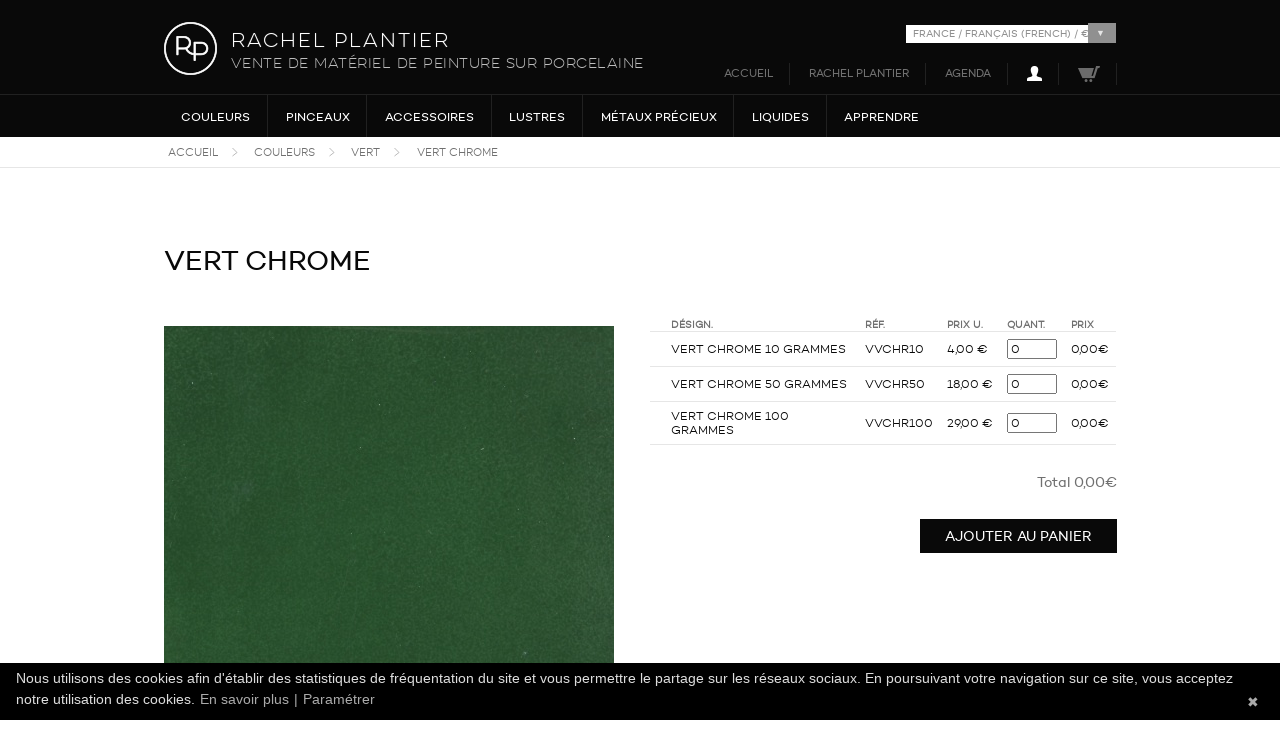

--- FILE ---
content_type: text/html; charset=utf-8
request_url: https://www.rachel-plantier.fr/catalogue/couleurs-peinture-porcelaine/vert/vert-chrome.html
body_size: 5217
content:
<!DOCTYPE html>
    <head>
        <meta charset="UTF-8" />
        <title>Vert Chrome  pour peinture sur porcelaine</title>
        <meta name="description" content="Vert : Vert Chrome à partir de 4,00 € : Vert chrome 10 grammes,Vert Chrome 50 grammes,Vert Chrome 100 grammes" />
        <meta name="keywords" lang="fr" content="" />


        <meta name="robots" content="index, follow, all" />
        <meta name="googlebot" content="index, follow, all" />

        <meta name="google-site-verification" content="" />
        <meta name="msvalidate.01" content="" />
        <meta name="viewport" content="width=device-width, initial-scale=1.0" />
        <meta name="generator" content="Solire" />
        <base href="https://www.rachel-plantier.fr/" />

        <!--[if IE]>
            <script src="js/html5.js"></script>
        <![endif]-->



        <link rel="stylesheet" href="projet/front/external/jquery-somodal/dist/css/jquery.somodal.min.1459783591.css" type="text/css" media="screen" />
        <link rel="stylesheet" href="projet/front/external/malihu-custom-scrollbar-plugin/jquery.mCustomScrollbar.min.1459783584.css" type="text/css" media="screen" />
        <link rel="stylesheet" href="projet/front/external/slick-carousel/slick/slick.1459783587.css" type="text/css" media="screen" />
        <link rel="stylesheet" href="projet/front/css/style.1459783578.css" type="text/css" media="screen" />

		<link rel="stylesheet" media="screen and (max-width: 954px)" href="projet/front/css/responsive.css" type="text/css" />

        <link rel="icon" href="projet/front/image/favicon.ico"/>
    </head>

    <body role="document"  itemscope itemtype="http://schema.org/WebPage">

        <header role="banner">
            <div class="container topHeader">
                <div class="blockRight textRight">
                    <div class="slrjs-load" data-url="shop/widgetpays.html">
                        <form>
                            <span style="visibility: hidden;" class="custom-dropdown btwo">
                              <select name="regionId" class="language">
                              </select>
                            </span>
                          </form>
                    </div>
                    
<nav class="menuInstitutionnel menu">
    <ul>
        <li>
            <a href="">
                <span>Accueil</span>
            </a>
        </li>
        <li>
            <a href="rachel-plantier/les-remises-automatiques.html">
                <span>Rachel Plantier</span>
            </a>
        </li>
        <li>
            <a href="agenda/stage-de-peinture-sur-porcelaine-a-biol-isere-theme-libre-du-27-au-30-mai-2015.html">
                <span>Agenda</span>
            </a>
        </li>
        <li class="slrjs-load compte" data-url="compte/widget.html">
            <a>
                <span><i class="image-account"></i> </span>
            </a>
        </li>
        <li class="slrjs-load commande" data-url="shop/widget.html">
            <a>
                <span><i class="image-cart"></i> </span>
            </a>
        </li>
    </ul>
    

    
</nav>                </div>
                <div class="logo">
                    <a href="./">
                        <i class="image-logo"></i>
                    </a>
                    <div class="baseline">
                        <a href="./">
                            <span class="brand">Rachel Plantier</span><br />
                            <span class="description">
                                Vente de matériel de peinture sur porcelaine                            </span>
                        </a>
                    </div>

                </div>
            </div>
            
<nav class="menuCatalogue">
  <div class="container menu">
    <ul class="dropdownMenu" data-amd="modules/menu">
        <li>
            <a href="#">Couleurs</a>
            <ul>
                <li>
                    <a href="catalogue/couleurs-peinture-porcelaine/rouge.html">Rouge</a>
                </li>
                <li>
                    <a href="catalogue/couleurs-peinture-porcelaine/marron.html">Marron</a>
                </li>
                <li>
                    <a href="catalogue/couleurs-peinture-porcelaine/violet.html">Violet</a>
                </li>
                <li>
                    <a href="catalogue/couleurs-peinture-porcelaine/rose.html">Rose</a>
                </li>
                <li>
                    <a href="catalogue/couleurs-peinture-porcelaine/vert.html">Vert</a>
                </li>
                <li>
                    <a href="catalogue/couleurs-peinture-porcelaine/jaune.html">Jaune</a>
                </li>
                <li>
                    <a href="catalogue/couleurs-peinture-porcelaine/gris.html">Gris et Noir</a>
                </li>
                <li>
                    <a href="catalogue/couleurs-peinture-porcelaine/bleu.html">Bleu</a>
                </li>
                <li>
                    <a href="catalogue/couleurs-peinture-porcelaine/couleurs-specifiques.html">Couleurs spécifiques</a>
                </li>
                <li>
                    <a href="catalogue/couleurs-peinture-porcelaine/les-reliefs.html">Les reliefs</a>
                </li>
                <li>
                    <a href="catalogue/couleurs-peinture-porcelaine/les-incrustations.html">Les Incrustations</a>
                </li>
            </ul>
        </li>
        <li>
            <a href="#">Pinceaux</a>
            <ul>
                <li>
                    <a href="catalogue/pinceaux-peinture-porcelaine/metaux.html">Pour les métaux</a>
                </li>
                <li>
                    <a href="catalogue/pinceaux-peinture-porcelaine/technique-imari.html">Technique de l'Imari</a>
                </li>
                <li>
                    <a href="catalogue/pinceaux-peinture-porcelaine/techniques-modernes.html">Techniques modernes</a>
                </li>
                <li>
                    <a href="catalogue/pinceaux-peinture-porcelaine/repique-et-precision.html">Technique de précision</a>
                </li>
                <li>
                    <a href="catalogue/pinceaux-peinture-porcelaine/grain-de-ble.html">Technique traditionnelle - Grain de blé</a>
                </li>
                <li>
                    <a href="catalogue/pinceaux-peinture-porcelaine/technique-americaine.html">Technique Américaine</a>
                </li>
                <li>
                    <a href="catalogue/pinceaux-peinture-porcelaine/balayage.html">Technique de balayage</a>
                </li>
            </ul>
        </li>
        <li>
            <a href="#">Accessoires </a>
            <ul>
                <li>
                    <a href="catalogue/accessoires-peindre-porcelaine/savon.html">SAVON</a>
                </li>
                <li>
                    <a href="catalogue/accessoires-peindre-porcelaine/les-flacons.html">Les Flacons</a>
                </li>
                <li>
                    <a href="catalogue/accessoires-peindre-porcelaine/pour-preparer-les-couleurs.html">La préparation des couleurs</a>
                </li>
                <li>
                    <a href="catalogue/accessoires-peindre-porcelaine/pour-decouper.html">La découpe</a>
                </li>
                <li>
                    <a href="catalogue/accessoires-peindre-porcelaine/pour-gommer.html">Les gommes</a>
                </li>
                <li>
                    <a href="catalogue/accessoires-peindre-porcelaine/pour-isoler.html">L'isolation</a>
                </li>
                <li>
                    <a href="catalogue/accessoires-peindre-porcelaine/pour-putoiser.html">Les éponges</a>
                </li>
                <li>
                    <a href="catalogue/accessoires-peindre-porcelaine/pour-ecrire.html">L'écriture</a>
                </li>
            </ul>
        </li>
        <li>
            <a href="#">Lustres</a>
            <ul>
                <li>
                    <a href="catalogue/lustres-pour-porcelaine/cuivre.html">Cuivre</a>
                </li>
                <li>
                    <a href="catalogue/lustres-pour-porcelaine/violet.html">Violet</a>
                </li>
                <li>
                    <a href="catalogue/lustres-pour-porcelaine/orange.html">Orange</a>
                </li>
                <li>
                    <a href="catalogue/lustres-pour-porcelaine/gris-et-noir.html">Gris et Noir</a>
                </li>
                <li>
                    <a href="catalogue/lustres-pour-porcelaine/marron.html">Marron</a>
                </li>
                <li>
                    <a href="catalogue/lustres-pour-porcelaine/vert.html">Vert</a>
                </li>
                <li>
                    <a href="catalogue/lustres-pour-porcelaine/rouges.html">Rouge</a>
                </li>
                <li>
                    <a href="catalogue/lustres-pour-porcelaine/bleus.html">Bleu</a>
                </li>
                <li>
                    <a href="catalogue/lustres-pour-porcelaine/jaune-blanc-irise.html">Jaune, Blanc, Irisé</a>
                </li>
            </ul>
        </li>
        <li>
            <a href="#">Métaux précieux</a>
            <ul>
                <li>
                    <a href="catalogue/metaux-precieux-pour-porcelaine/feuilles-d-or.html">Feuilles d'or</a>
                </li>
                <li>
                    <a href="catalogue/metaux-precieux-pour-porcelaine/les-accessoires.html">Les accessoires</a>
                </li>
                <li>
                    <a href="catalogue/metaux-precieux-pour-porcelaine/or-brillant.html">L'or brillant</a>
                </li>
                <li>
                    <a href="catalogue/metaux-precieux-pour-porcelaine/or-mat-24-pour-cent.html">L'Or mat 24%</a>
                </li>
                <li>
                    <a href="catalogue/metaux-precieux-pour-porcelaine/platine-brillant.html">Platine Brillant</a>
                </li>
            </ul>
        </li>
        <li>
            <a href="#">Liquides</a>
            <ul>
                <li>
                    <a href="catalogue/les-liquides/les-diluants.html">Les diluants</a>
                </li>
                <li>
                    <a href="catalogue/les-liquides/les-essences.html">Les essences</a>
                </li>
            </ul>
        </li>
        <li>
            <a href="#">Apprendre</a>
            <ul>
                <li>
                    <a href="catalogue/livre-et-fiche-techniques/livre.html">Livre</a>
                </li>
                <li>
                    <a href="catalogue/livre-et-fiche-techniques/fiche-technique.html">Les fiches techniques</a>
                </li>
            </ul>
        </li>
    </ul>
  </div>
</nav>
        </header>

    <div class="ariane">
        <div class="container" itemprop="breadcrumb">
          
<ol class="breadcrumb reset">
    <li itemscope itemtype="http://data-vocabulary.org/Breadcrumb">
        <a title="Accueil" href="catalogue/./">
            <span>Accueil</span>
        </a>
            <svg class="caret" version="1.1" width="10" height="10">
                <path class="t" d="M .5,1 5,5.5 .5,9" />
            </svg>
    </li>
    <li itemscope itemtype="http://data-vocabulary.org/Breadcrumb">
        <a >
            <span itemprop="title">Couleurs</span>
        </a>
            <svg class="caret" version="1.1" width="10" height="10">
                <path class="t" d="M .5,1 5,5.5 .5,9" />
            </svg>
    </li>
    <li itemscope itemtype="http://data-vocabulary.org/Breadcrumb">
        <a href="catalogue/couleurs-peinture-porcelaine/vert/"  itemprop="url">
            <span itemprop="title">Vert</span>
        </a>
            <svg class="caret" version="1.1" width="10" height="10">
                <path class="t" d="M .5,1 5,5.5 .5,9" />
            </svg>
    </li>
    <li itemscope itemtype="http://data-vocabulary.org/Breadcrumb">
        <a href="catalogue/couleurs-peinture-porcelaine/vert/vert-chrome.html"  itemprop="url">
            <span itemprop="title">Vert Chrome</span>
        </a>
    </li>
</ol>
        </div>
    </div>
        
<section class="container produit">
  <article class="presentation" itemtype="http://schema.org/Product" itemscope="" data-amd="modules/form,modules/produit">
        <h1 class="titrePage" itemprop="name">Vert Chrome</h1>
        <div class="produitBlocGauche">
            <div class="produitDiaporama">

                <figure>
                    <img alt="peinture-sur-porcelaine-couleur-rachel-plantier-vert-chrome" src="80/vert-chrome.jpg" />
                    <figcaption>
                      <span class="designation">Vert Chrome</span>
                    </figcaption>
                </figure>
                <figure>
                    <img alt="peinture-sur-porcelaine-couleur-rachel-plantier-vert-chrome-10-grammes" src="80/vert-chrome-2.jpg" />
                    <figcaption>
                      <span class="designation">Vert Chrome - Vert chrome 10 grammes</span>
                    </figcaption>
                </figure>
                <figure>
                    <img alt="peinture-sur-porcelaine-couleur-rachel-plantier-vert-chrome-50-grammes" src="80/vert-chrome-3.jpg" />
                    <figcaption>
                      <span class="designation">Vert Chrome - Vert Chrome 50 grammes</span>
                    </figcaption>
                </figure>
                <figure>
                    <img alt="peinture-sur-porcelaine-couleur-rachel-plantier-vert-chrome-100-grammes" src="80/vert-chrome-4.jpg" />
                    <figcaption>
                      <span class="designation">Vert Chrome - Vert Chrome 100 grammes</span>
                    </figcaption>
                </figure>
            </div>
            <div class="description" itemprop="description">
                <ul style="box-sizing: border-box; outline: 0px; color: #707070; font-family: 'Campton Light', serif;">
<li style="box-sizing: border-box; outline: 0px;">Pigments plombeux de très haute qualité, miscibles entre eux.</li>
<li style="box-sizing: border-box; outline: 0px;">Ces pigments conviennent à toutes les techniques (pinceaux, putoisage, balayage, américaine)</li>
<li style="box-sizing: border-box; outline: 0px;">Température de cuisson 760°c - 900°c</li>
<li style="box-sizing: border-box; outline: 0px;">Conditionnement en 10, 50 et 100 grammes, pour des quantités supérieures merci de nous consulter.</li>
</ul>
<p style="box-sizing: border-box; outline: 0px; color: #707070; font-family: 'Campton Light', serif;"> </p>
<p> </p>            </div>
        </div>

        <div class="produitBlocDroit">

            <div class="criteres" style="display: none;">
            </div>
            
                        <form action="shop/ajoutproduit.html" method="post" class="slrjs-form-ajax" data-amd="modules/references">
                            <input type="hidden" name="produit" value="80">
                            <input type="hidden" name="devis">
                            <table class="listeReference" style="width:100%;">
                                <tr>
                                  <th class="refHeader"></th>
                                    <th class="refHeader">Désign.</th>
                                    <th class="refHeader">Réf.</th>
                                    <th class="refHeader">Prix U.</th>
                                                                        <th class="refHeader">Quant.</th>
                                    <th class="refHeader">Prix</th>
                                </tr>
                                <tr class="refLine" data-criteres="[&quot;9&quot;,&quot;4&quot;,&quot;17&quot;]">
                                    <td class="col1">
                                        <img class="refVignette" alt="peinture-sur-porcelaine-couleur-rachel-plantier-vert-chrome-10-grammes" src="80/45x45/vert-chrome-2.jpg" />
                                    </td>
                                    <td class="col2">
                                        Vert chrome 10 grammes                                    </td>
                                    <td class="col3">
                                        VVCHR10                                    </td>
                                    <td class="col4">
                                        <input type="hidden" class="slrjs-reference-price" value="3.996">

                                        4,00&nbsp;€                                    </td>

                                    <td class="col5">
                                        <input type="number" style="width:50px;" value="0" class="refQuantite" size="2" maxlength="3" name="reference[129]" id="reference_129">
                                    </td>

                                    <td class="col6" nowrap><span class="slrjs-ref-total">0,00</span>€</td>
                                </tr>
                                <tr class="refLine" data-criteres="[&quot;10&quot;,&quot;4&quot;,&quot;17&quot;]">
                                    <td class="col1">
                                        <img class="refVignette" alt="peinture-sur-porcelaine-couleur-rachel-plantier-vert-chrome-50-grammes" src="80/45x45/vert-chrome-3.jpg" />
                                    </td>
                                    <td class="col2">
                                        Vert Chrome 50 grammes                                    </td>
                                    <td class="col3">
                                        VVCHR50                                    </td>
                                    <td class="col4">
                                        <input type="hidden" class="slrjs-reference-price" value="18">

                                        18,00&nbsp;€                                    </td>

                                    <td class="col5">
                                        <input type="number" style="width:50px;" value="0" class="refQuantite" size="2" maxlength="3" name="reference[130]" id="reference_130">
                                    </td>

                                    <td class="col6" nowrap><span class="slrjs-ref-total">0,00</span>€</td>
                                </tr>
                                <tr class="refLine" data-criteres="[&quot;11&quot;,&quot;4&quot;,&quot;17&quot;]">
                                    <td class="col1">
                                        <img class="refVignette" alt="peinture-sur-porcelaine-couleur-rachel-plantier-vert-chrome-100-grammes" src="80/45x45/vert-chrome-4.jpg" />
                                    </td>
                                    <td class="col2">
                                        Vert Chrome 100 grammes                                    </td>
                                    <td class="col3">
                                        VVCHR100                                    </td>
                                    <td class="col4">
                                        <input type="hidden" class="slrjs-reference-price" value="29.004">

                                        29,00&nbsp;€                                    </td>

                                    <td class="col5">
                                        <input type="number" style="width:50px;" value="0" class="refQuantite" size="2" maxlength="3" name="reference[131]" id="reference_131">
                                    </td>

                                    <td class="col6" nowrap><span class="slrjs-ref-total">0,00</span>€</td>
                                </tr>
                            </table>
                            <span class="total fr">Total <span class="slrjs-total">0,00</span>€</span>
                            <input type="hidden" name="fromList" value="./catalogue/couleurs-peinture-porcelaine/vert/" />
                            <input onclick="ga('send', 'event', 'Panier', 'Ajout', 'Vert Chrome');"  type="submit" class="btn fr" name="panier" value="Ajouter au panier">
                        </form>
        </div>
    </article>
</section>
<hr/>
<section class="container">
    <aside class="produitsAssocies">
        <div class="ligneTitre">
            <h2>Produits Associés</h2>
        </div>


    <ul class="reset listeProduits">
          <li class="blocProduit">
            <a href="catalogue/pinceaux-peinture-porcelaine/balayage/serie-831.html">
              <figure class="reset">
                <img class="pic" src="143/200x200/serie-831.jpg" alt="Série 831">
              </figure>
              <span class="textBloc">
                <span class="name">Série 831</span>
                <span class="brand">
                </span>
              </span>
              <span class="btn slim">Voir</span>
              <span class="prixProduit">
                10                références                <br />
                À partir de 2,50 €              </span>
            </a>
        </li>
          <li class="blocProduit">
            <a href="catalogue/couleurs-peinture-porcelaine/vert/vert-anis.html">
              <figure class="reset">
                <img class="pic" src="69/200x200/vert-anis.jpg" alt="Vert Anis">
              </figure>
              <span class="textBloc">
                <span class="name">Vert Anis</span>
                <span class="brand">
                </span>
              </span>
              <span class="btn slim">Voir</span>
              <span class="prixProduit">
                3                références                <br />
                À partir de 4,50 €              </span>
            </a>
        </li>
          <li class="blocProduit">
            <a href="catalogue/couleurs-peinture-porcelaine/vert/vert-amande.html">
              <figure class="reset">
                <img class="pic" src="68/200x200/vert-amande.jpg" alt="Vert Amande">
              </figure>
              <span class="textBloc">
                <span class="name">Vert Amande</span>
                <span class="brand">
                </span>
              </span>
              <span class="btn slim">Voir</span>
              <span class="prixProduit">
                3                références                <br />
                À partir de 4,50 €              </span>
            </a>
        </li>
          <li class="blocProduit">
            <a href="catalogue/couleurs-peinture-porcelaine/jaune/coquille-d-oeuf.html">
              <figure class="reset">
                <img class="pic" src="84/200x200/coquille-d-oeuf.jpg" alt="Coquille d'Oeuf">
              </figure>
              <span class="textBloc">
                <span class="name">Coquille d'Oeuf</span>
                <span class="brand">
                </span>
              </span>
              <span class="btn slim">Voir</span>
              <span class="prixProduit">
                3                références                <br />
                À partir de 5,00 €              </span>
            </a>
        </li>
    </ul>

    </aside>
</section>        <footer>
            <div class="avantages">
                <section class="container">
                  <h2 class="title">Pourquoi passer commande sur Rachel-plantier.fr ?</h2>
                    <div class="icons">
                        <div class="blockAvantages">
                          <img class="picto" src="projet/front/image/security.svg" alt="" />
                          <p class="reset description">Paiement sécurisé via paypal</p>
                        </div>
                        <div class="blockAvantages">
                            <img class="picto" src="projet/front/image/shipping.svg" alt="" />
                            <p class="reset description">Frais de port à partir de 1,00 €</p>
                        </div>
                        <div class="blockAvantages">
                            <img class="picto" src="projet/front/image/discount.svg" alt="" />
                            <p class="reset description">Règles de remise automatiques</p>
                        </div>
                    </div>
                </section>
            </div>

            <div class="footer">
                <div class="container footer-main">
                    <section class="pagesInstitutionnelles">
                      <h3 class="title">Le mot de Rachel Plantier</h3>
					  <p>Je vous propose, à travers ma boutique en ligne, une gamme de produits de qualité pour apprendre à peindre sur porcelaine et vous perfectionner en peinture sur porcelaine.</p>
                        <ul class="reset">
                        <li>
                            <a href="rachel-plantier/l-auteur.html">
                                L'auteur                            </a>
                        </li>
                        </ul>
                    </section>

                    <section class="produits">
                      <h3 class="title">Nos produits phares</h3>
                        <ul class="reset">
                        <li>
                            <a href="catalogue/couleurs-peinture-porcelaine/rouge/bonze.html">
                                Bonze                            </a>
                        </li>
                        <li>
                            <a href="catalogue/couleurs-peinture-porcelaine/rose/fuchsia-fonce.html">
                                Fuchsia Foncé                            </a>
                        </li>
                        <li>
                            <a href="catalogue/couleurs-peinture-porcelaine/vert/vert-anis.html">
                                Vert Anis                            </a>
                        </li>
                        <li>
                            <a href="catalogue/couleurs-peinture-porcelaine/rouge/coquelicot.html">
                                Coquelicot                            </a>
                        </li>
                        </ul>
                    </section>

                    <section class="coordonnees">
                      <h3 class="title">Nous contacter</h3>
                        <address itemscope itemtype="http://schema.org/LocalBusiness">
                            <span itemprop="name">Rachel Plantier</span><br />
                            <span itemprop="address" itemscope itemtype="http://schema.org/PostalAddress">
                                <span itemprop="streetAddress">113 Route du Truchay</span><br />
                                <span itemprop="addressLocality">38690 BELMONT</span>
                                <br />
                                <span itemprop="addressCountry">France</span><br />
                                                            </span>
                                                        <span itemprop="telephone"><a href="tel:0603816567">06 03 81 65 67</a></span><br />
                                                        <span itemprop="email"><a href="mailto:plantierachel@gmail.com">plantierachel@gmail.com</a></span>
                        </address>
                    </section>
                </div>

                <div class="container">
                    <div class="specialPageLinks">

                                            <a href="mentions-legales.html">Mentions légales</a>
                                                                <a href="conditions-generales.html">Conditions générales</a>
                                                                <a href="credits.html">Crédits</a>
                                                                <a href="cookies.html">Cookies</a>
                    

                    </div>
                </div>

                        </div>

        </footer>

        <script type="text/javascript">
            (function(i,s,o,g,r,a,m){i['GoogleAnalyticsObject']=r;i[r]=i[r]||function(){
  (i[r].q=i[r].q||[]).push(arguments)},i[r].l=1*new Date();a=s.createElement(o),
  m=s.getElementsByTagName(o)[0];a.async=1;a.src=g;m.parentNode.insertBefore(a,m)
  })(window,document,'script','//www.google-analytics.com/analytics.js','ga');

  ga('create', 'UA-60467286-1', 'auto');
  ga('send', 'pageview');        </script>
        <script data-main="projet/front/js/main.js" src="projet/front/external/requirejs/require.js"></script>
        <script
            type="text/javascript" id="cookiebanner" src="projet/front/js/cookiebanner-accessibility.min.js"
            data-ask="1"
            data-audience="Acceptez-vous d'être suivi par notre outils de mesure d'audience?"
            data-moreinfo=""
        ></script>
		
		<!-- Google Tag Manager -->
<noscript><iframe src="//www.googletagmanager.com/ns.html?id=GTM-WS3KMS"
height="0" width="0" style="display:none;visibility:hidden"></iframe></noscript>
<script>(function(w,d,s,l,i){w[l]=w[l]||[];w[l].push({'gtm.start':
new Date().getTime(),event:'gtm.js'});var f=d.getElementsByTagName(s)[0],
j=d.createElement(s),dl=l!='dataLayer'?'&l='+l:'';j.async=true;j.src=
'//www.googletagmanager.com/gtm.js?id='+i+dl;f.parentNode.insertBefore(j,f);
})(window,document,'script','dataLayer','GTM-WS3KMS');</script>
<!-- End Google Tag Manager -->
    </body>
</html>


--- FILE ---
content_type: text/css
request_url: https://www.rachel-plantier.fr/projet/front/external/jquery-somodal/dist/css/jquery.somodal.min.1459783591.css
body_size: 179
content:
.soModalContainerFixed{bottom:0;cursor:pointer;left:0;outline:0;overflow-x:auto;position:fixed;right:0;top:0;z-index:1050}.soModalOverlay{display:block;position:fixed;top:0;left:0;background-color:#FFF;cursor:pointer;opacity:.6;z-index:1001}.soModal{cursor:auto;position:relative;width:60%;margin-top:20px;margin-bottom:20px;height:auto;z-index:101}.soModalClose{position:absolute;top:0;right:0;width:16px;height:16px;background-image:url(img/close.png)}.soModalOpen{overflow:hidden}

--- FILE ---
content_type: text/css
request_url: https://www.rachel-plantier.fr/projet/front/css/style.1459783578.css
body_size: 7380
content:
/*! normalize.css v3.0.2 | MIT License | git.io/normalize */html{font-family:sans-serif;-ms-text-size-adjust:100%;-webkit-text-size-adjust:100%}body{margin:0}article,aside,details,figcaption,figure,footer,header,hgroup,main,menu,nav,section,summary{display:block}audio,canvas,progress,video{display:inline-block;vertical-align:baseline}audio:not([controls]){display:none;height:0}[hidden],template{display:none}a{background-color:transparent}a:active,a:hover{outline:0}abbr[title]{border-bottom:1px dotted}b,strong{font-weight:bold}dfn{font-style:italic}h1{font-size:2em;margin:0.67em 0}mark{background:#ff0;color:#000}small{font-size:80%}sub,sup{font-size:75%;line-height:0;position:relative;vertical-align:baseline}sup{top:-0.5em}sub{bottom:-0.25em}img{border:0}svg:not(:root){overflow:hidden}figure{margin:1em 40px}hr{-moz-box-sizing:content-box;box-sizing:content-box;height:0}pre{overflow:auto}code,kbd,pre,samp{font-family:monospace, monospace;font-size:1em}button,input,optgroup,select,textarea{color:inherit;font:inherit;margin:0}button{overflow:visible}button,select{text-transform:none}button,html input[type="button"],input[type="reset"],input[type="submit"]{-webkit-appearance:button;cursor:pointer}button[disabled],html input[disabled]{cursor:default}button::-moz-focus-inner,input::-moz-focus-inner{border:0;padding:0}input{line-height:normal}input[type="checkbox"],input[type="radio"]{box-sizing:border-box;padding:0}input[type="number"]::-webkit-inner-spin-button,input[type="number"]::-webkit-outer-spin-button{height:auto}input[type="search"]{-webkit-appearance:textfield;-moz-box-sizing:content-box;-webkit-box-sizing:content-box;box-sizing:content-box}input[type="search"]::-webkit-search-cancel-button,input[type="search"]::-webkit-search-decoration{-webkit-appearance:none}fieldset{border:1px solid #c0c0c0;margin:0 2px;padding:0.35em 0.625em 0.75em}legend{border:0;padding:0}textarea{overflow:auto}optgroup{font-weight:bold}table{border-collapse:collapse;border-spacing:0}td,th{padding:0}.institutionnel .article,.agendaPage .textZone{font-size:13px;line-height:1.4rem;color:#090909}.image-sprite,.image-account,.image-cart,.image-logo,.image-logo_mail,.image-loupe,.produit .presentation figure figcaption .zoom:after{background-image:url('../image/../image-sb45558e706.png');background-repeat:no-repeat}.image-account{background-position:0 0;height:15px;width:15px}.image-account:active,header .topHeader .menuInstitutionnel li>a.active .image-account,.image-account.account-active{background-position:0 -15px}.image-cart{background-position:0 -30px;height:16px;width:22px}.image-logo{background-position:0 -46px;height:53px;width:53px}.image-logo_mail{background-position:0 -99px;height:130px;width:332px}.image-loupe{background-position:0 -229px;height:16px;width:16px}@font-face{font-family:'Campton Book';src:url("../font/rene_bieder_-_campton_book-webfont.eot");src:url("../font/rene_bieder_-_campton_book-webfont.woff") format("woff"),url("../font/rene_bieder_-_campton_book-webfont.eot?#iefix"),url("../font/rene_bieder_-_campton_book-webfont.woff2") format("woff2"),url("../font/rene_bieder_-_campton_book-webfont.ttf") format("truetype"),url("../font/rene_bieder_-_campton_book-webfont.svg") format("svg")}@font-face{font-family:'Campton Medium';src:url("../font/rene_bieder_-_campton_medium-webfont.eot");src:url("../font/rene_bieder_-_campton_medium-webfont.woff") format("woff"),url("../font/rene_bieder_-_campton_medium-webfont.eot?#iefix"),url("../font/rene_bieder_-_campton_medium-webfont.woff2") format("woff2"),url("../font/rene_bieder_-_campton_medium-webfont.ttf") format("truetype"),url("../font/rene_bieder_-_campton_medium-webfont.svg") format("svg")}@font-face{font-family:'Campton Light';src:url("../font/rene_bieder_-_campton_light-webfont.eot");src:url("../font/rene_bieder_-_campton_light-webfont.woff") format("woff"),url("../font/rene_bieder_-_campton_light-webfont.eot?#iefix"),url("../font/rene_bieder_-_campton_light-webfont.woff2") format("woff2"),url("../font/rene_bieder_-_campton_light-webfont.ttf") format("truetype"),url("../font/rene_bieder_-_campton_light-webfont.svg") format("svg")}@font-face{font-family:'Eveleth Clean Thin';src:url("../font/yellow_design_studio_-_eveleth_clean_thin-webfont.eot");src:url("../font/yellow_design_studio_-_eveleth_clean_thin-webfont.woff") format("woff"),url("../font/yellow_design_studio_-_eveleth_clean_thin-webfont.eot?#iefix"),url("../font/yellow_design_studio_-_eveleth_clean_thin-webfont.woff2") format("woff2"),url("../font/yellow_design_studio_-_eveleth_clean_thin-webfont.ttf") format("truetype"),url("../font/yellow_design_studio_-_eveleth_clean_thin-webfont.svg") format("svg")}*,*:before,*:after{-moz-box-sizing:border-box;-webkit-box-sizing:border-box;box-sizing:border-box}.reset,input[type="text"],input[type="password"],input[type="email"]{margin:0;padding:0;border:0;font:inherit;font-size:100%;vertical-align:baseline;list-style:none;line-height:1;border-collapse:collapse;border-spacing:0;text-align:left;font-weight:normal;vertical-align:middle;quotes:none;border:none}.reset:before,input[type="text"]:before,input[type="password"]:before,input[type="email"]:before,.reset:after,input[type="text"]:after,input[type="password"]:after,input[type="email"]:after{content:"";content:none}.resetSelfAndNested{margin:0;padding:0;border:0;font:inherit;font-size:100%;vertical-align:baseline;list-style:none;line-height:1;border-collapse:collapse;border-spacing:0;text-align:left;font-weight:normal;vertical-align:middle;quotes:none;border:none}.resetSelfAndNested:before,.resetSelfAndNested:after{content:"";content:none}.resetSelfAndNested div,.resetSelfAndNested span,.resetSelfAndNested applet,.resetSelfAndNested object,.resetSelfAndNested iframe,.resetSelfAndNested h1,.resetSelfAndNested h2,.resetSelfAndNested h3,.resetSelfAndNested h4,.resetSelfAndNested h5,.resetSelfAndNested h6,.resetSelfAndNested p,.resetSelfAndNested blockquote,.resetSelfAndNested pre,.resetSelfAndNested a,.resetSelfAndNested abbr,.resetSelfAndNested acronym,.resetSelfAndNested address,.resetSelfAndNested big,.resetSelfAndNested cite,.resetSelfAndNested code,.resetSelfAndNested del,.resetSelfAndNested dfn,.resetSelfAndNested em,.resetSelfAndNested img,.resetSelfAndNested ins,.resetSelfAndNested kbd,.resetSelfAndNested q,.resetSelfAndNested s,.resetSelfAndNested samp,.resetSelfAndNested small,.resetSelfAndNested strike,.resetSelfAndNested strong,.resetSelfAndNested sub,.resetSelfAndNested sup,.resetSelfAndNested tt,.resetSelfAndNested var,.resetSelfAndNested b,.resetSelfAndNested u,.resetSelfAndNested i,.resetSelfAndNested center,.resetSelfAndNested dl,.resetSelfAndNested dt,.resetSelfAndNested dd,.resetSelfAndNested ol,.resetSelfAndNested ul,.resetSelfAndNested li,.resetSelfAndNested fieldset,.resetSelfAndNested form,.resetSelfAndNested label,.resetSelfAndNested legend,.resetSelfAndNested table,.resetSelfAndNested caption,.resetSelfAndNested tbody,.resetSelfAndNested tfoot,.resetSelfAndNested thead,.resetSelfAndNested tr,.resetSelfAndNested th,.resetSelfAndNested td,.resetSelfAndNested article,.resetSelfAndNested aside,.resetSelfAndNested canvas,.resetSelfAndNested details,.resetSelfAndNested embed,.resetSelfAndNested figure,.resetSelfAndNested figcaption,.resetSelfAndNested footer,.resetSelfAndNested header,.resetSelfAndNested hgroup,.resetSelfAndNested menu,.resetSelfAndNested nav,.resetSelfAndNested output,.resetSelfAndNested ruby,.resetSelfAndNested section,.resetSelfAndNested summary,.resetSelfAndNested time,.resetSelfAndNested mark,.resetSelfAndNested audio,.resetSelfAndNested video{margin:0;padding:0;border:0;font:inherit;font-size:100%;vertical-align:baseline}.resetSelfAndNested table{border-collapse:collapse;border-spacing:0}.resetSelfAndNested caption,.resetSelfAndNested th,.resetSelfAndNested td{text-align:left;font-weight:normal;vertical-align:middle}.resetSelfAndNested q,.resetSelfAndNested blockquote{quotes:none}.resetSelfAndNested q:before,.resetSelfAndNested q:after,.resetSelfAndNested blockquote:before,.resetSelfAndNested blockquote:after{content:"";content:none}.resetSelfAndNested a img{border:none}*{outline:0}::-moz-selection{background:#090909;text-shadow:none;color:#fff}::selection{background:#090909;text-shadow:none;color:#fff}.h{display:none}html{font-family:"Campton Light", serif;font-size:14px;color:#707070}address{font-style:normal}h1,h2,h3,h4,h5,h6{font-family:"Campton Book", serif;color:#090909;font-weight:normal;text-transform:uppercase}h2{font-size:26px;margin:40px 0;letter-spacing:2px}hr{border:0;height:0;border-top:1px solid #E6E6E6}a{text-decoration:none;color:#707070}img{max-width:100%}.image-sprite,.image-account,.image-cart,.image-logo,.image-logo_mail,.image-loupe,.produit .presentation figure figcaption .zoom:after{display:inline-block}.image-sprite.disabled,.disabled.image-account,.disabled.image-cart,.disabled.image-logo,.disabled.image-logo_mail,.disabled.image-loupe,.produit .presentation figure figcaption .disabled.zoom:after{opacity:0.4}input.error{border-color:#c91414 !important}input[type="text"],input[type="password"],input[type="email"]{height:34px;padding-left:13px;padding-right:13px;background:#fff;border:1px solid #E6E6E6;margin-bottom:8px}input[type="text"] .error,input[type="password"] .error,input[type="email"] .error{border-color:tomato}input:disabled,button:disabled,input.disabled,button.disabled{filter:progid:DXImageTransform.Microsoft.Alpha(Opacity=50);opacity:0.5}textarea{height:190px}.form label{width:35%;float:left;margin-top:.5rem;padding-right:2rem}.form input[type="text"],.form input[type="password"],.form textarea{width:59%;height:38px}.form select{height:36px}.form .fieldName input{width:38.77551%;float:left;margin-right:2.04082%}.formInline .formLine{display:inline-block;margin-bottom:0;vertical-align:middle}.formLine .errorMarker{display:none;position:relative;float:right;margin-right:4rem;margin-left:-4rem;margin-top:.60rem;width:1.5rem;height:1.5rem;line-height:1.5rem;color:#fff;font-size:1rem;text-align:center;border-radius:.75rem;background-color:tomato}.formLine.error input,.formLine.error select{border-color:tomato}.formLine.error .errorMarker{display:block}.formLine.fieldName .errorMarker{margin-right:11rem;margin-left:-11rem}.blockRight{float:right}.textRight{text-align:right}.containerFluid{max-width:100%;margin-left:auto;margin-right:auto;overflow:hidden;*zoom:1;margin:0 auto}.containerFluid:after{content:" ";display:block;clear:both}.container{max-width:100%;margin-left:auto;margin-right:auto;overflow:hidden;*zoom:1;margin:0 auto;width:953px;max-width:100%;overflow:visible}.container:after{content:" ";display:block;clear:both}.dropdownMenu ul{display:none}.titrePage{width:714px;margin-bottom:3rem}.conf_aj{display:block;margin-bottom:2rem}.produitBlocGauche,.produitBlocDroit{width:48.97959%;float:left;margin-right:2.04082%}.produitBlocDroit{float:right;margin-right:0}img.referenceVignette{max-width:60px}.paiement{color:#666;font-size:13px;line-height:21px}.paiement div{width:300px;float:right;margin-left:700px;margin-bottom:10px}.paiement input[type="submit"]{min-width:305px;float:right;font-size:13px;display:block;margin:auto}.fr{float:right}.fl{float:left}.full{width:100% !important}.al{text-align:left}.ar{text-align:right}.ac{text-align:center}.custom-dropdown{position:relative;display:inline-block;vertical-align:middle;border-radius:0;border:1px solid transparent;-moz-user-select:-moz-none;-ms-user-select:none;-webkit-user-select:none;user-select:none}.custom-dropdown.border{border-color:#E6E6E6}.custom-dropdown select{background-color:#fff;color:#909090;font-size:inherit;padding-top:.1em;padding-bottom:.1em;padding-right:2.5em;padding-left:.5em;border:0;margin:0;border-radius:0;text-indent:0.01px;text-overflow:'';-moz-appearance:none;-webkit-appearance:none}.custom-dropdown select[disabled]{color:rgba(0,0,0,0.3)}.custom-dropdown select[disabled]::after{color:rgba(0,0,0,0.1)}.custom-dropdown::before,.custom-dropdown::after{content:'';position:absolute;pointer-events:none}.custom-dropdown::after{content:"\1601";height:1em;font-size:2em;line-height:1;right:.20em;top:50%;margin-top:-.25em;color:#E6E6E6}.custom-dropdown.btwo::after{content:"\25BC";font-size:.625em;right:1.2em;margin-top:-.5em}.custom-dropdown.fullline{width:59.1837%;margin-bottom:8px}.custom-dropdown.fullline select{width:100%}.custom-dropdown::before{width:2em;right:0;top:0;bottom:0;height:102.3%;background-color:#909090}.institutionnel .article,.agendaPage .textZone{font-size:13px;line-height:1.4rem;color:#090909}.btn,a.btn{display:inline-block;height:auto !important;border:1px solid transparent;padding:.5rem 1.7rem;background:#090909;color:#fff;text-transform:uppercase;font-family:"Campton Book", serif;transition:background-color 0.5s ease-out, border-color 0.5s ease-out, color 0.3s 0.1s ease-out}.btn:hover,a.btn:hover{background:#fff;color:#090909;border:1px solid #090909;cursor:pointer}.btn[disabled]:hover,a.btn[disabled]:hover{background:#090909;color:#fff;border:1px solid transparent}.btn.slim,a.btn.slim{padding:.35rem 1rem}.preArrow,.nextArrow,.caret{margin-top:-.3rem}.preArrow .t,.nextArrow .t,.caret .t{fill:none;stroke:#090909;stroke-width:1px;stroke-linecap:butt;stroke-linejoin:miter;stroke-opacity:.9}.preArrow{float:left;margin-right:1rem}.nextArrow{float:right;margin-left:1rem}.caret{float:right;margin-top:0rem}.caret .t{stroke:#b3b3b3}.soModalDefaultModal{box-shadow:0 10px 18px rgba(0,0,0,0.22);background-clip:padding-box;border-radius:2px;text-align:center}.soModalDefaultModal .soModalContainer{box-shadow:0 14px 45px rgba(0,0,0,0.25);background-clip:padding-box;border-radius:2px;background:white;padding:32px}.soModalDefaultModal .soModalClose{right:14px;top:14px}.soModalDefaultOverlay{background:rgba(0,0,0,0.5)}.institutionnel .article,.agendaPage .textZone{font-size:13px;line-height:1.4rem;color:#090909}.ariane{margin:0;border-bottom:1px solid #E6E6E6;margin-bottom:4rem}.ariane li{display:inline-block;padding:.7rem .3rem;color:#212121;text-transform:uppercase;font-size:80%}.ariane li .caret{margin-left:1rem;color:#E6E6E6;font-size:150%}.institutionnel .article,.agendaPage .textZone{font-size:13px;line-height:1.4rem;color:#090909}.blocProduit{display:inline-block;width:218px;padding:.7rem;border:1px solid transparent}.blocProduit:hover{border:1px solid #E6E6E6}.blocProduit .pic{width:200px;height:200px;margin-bottom:.85rem}.blocProduit .textBloc{display:inline-block;width:100%;height:4rem;line-height:1em;margin-bottom:.8rem;border-bottom:1px solid #E6E6E6}.blocProduit .name,.blocProduit .brand{font-family:"Campton Book", serif;font-weight:normal;text-transform:uppercase;display:inline-block;color:#090909;width:100%;font-size:16px;margin:0;margin-bottom:.2rem}.blocProduit .btn{float:right;font-size:90%;padding:0.5rem 1.2rem;bottom:0px}.blocProduit .prixProduit{font-style:italic;font-size:11px;line-height:11px}.blocProduit .gamme{float:right;margin-top:1rem;font-size:80%;line-height:1rem;text-align:right;text-transform:uppercase;text-decoration:underline}.institutionnel .article,.agendaPage .textZone{font-size:13px;line-height:1.4rem;color:#090909}header{z-index:2;background:#090909;text-transform:uppercase;font-family:'Campton Book'}header .language{text-transform:uppercase;font-size:70%;padding:.2rem .5rem;width:15rem}header .menu ul{padding:0px;margin:0px;list-style:none}header .menu>ul>li{display:inline-block;position:relative}header .menu>ul>li ul{left:0;position:absolute;white-space:nowrap;z-index:1}header .topHeader{padding:22px 0px 0px 0px}header .topHeader .logo img{background:white;width:53px;height:53px;display:inline-block}header .topHeader .logo .baseline{font-family:'Eveleth Clean Thin', sans-serif;display:inline-block;vertical-align:top;margin-left:10px}header .topHeader .logo .baseline .brand{display:inline-block;margin-top:.45rem;font-size:18px;letter-spacing:2px;color:#fff;text-shadow:0 0 1px rgba(255,255,255,0.3)}header .topHeader .logo .baseline .description{color:#bdbdbd;font-size:13px;letter-spacing:.5px}header .topHeader .menuInstitutionnel{font-size:11px;margin-top:4px}header .topHeader .menuInstitutionnel li{vertical-align:top}header .topHeader .menuInstitutionnel li:hover{color:#fff}header .topHeader .menuInstitutionnel li>a{height:46px;padding:15px 0px;display:inline-block;position:relative;z-index:3}header .topHeader .menuInstitutionnel li>a.active{background:#fff}header .topHeader .menuInstitutionnel li>a.active span{border-right:1px solid transparent}header .topHeader .menuInstitutionnel li>a span{color:#707070;border-right:1px solid #212121;height:22px;display:inline-block;padding:3px 16px}header .topHeader .menuInstitutionnel li>a span:hover{transition:color 0.5s ease-out;color:#fff}header .topHeader .menuInstitutionnel .blockConnection{display:none;position:absolute;z-index:2;background:#fff;color:#090909;-moz-box-shadow:0 1px 6px rgba(0,0,0,0.12);-webkit-box-shadow:0 1px 6px rgba(0,0,0,0.12);box-shadow:0 1px 6px rgba(0,0,0,0.12);padding:26px;right:0;text-align:left}header .topHeader .menuInstitutionnel .blockConnection .lostPwdBlock{display:block;margin-top:.5rem;margin-bottom:2rem}header .topHeader .menuInstitutionnel .blockConnection h3{margin-top:0px;font-size:14px}header .topHeader .menuInstitutionnel .blockConnection .mdp-perdu{display:none}header .topHeader .menuInstitutionnel .blockConnection .lien-compte{margin:2rem 0}header .topHeader .menuInstitutionnel .blockConnection .btn{text-align:center}header .menuCatalogue{border-top:1px solid #212121;font-size:12px}header .menuCatalogue .dropdownMenu>li{border-left:1px solid #212121;margin:0;margin-left:-.3rem}header .menuCatalogue .dropdownMenu>li:first-child{margin-left:0rem;border-left:0px solid #212121}header .menuCatalogue .dropdownMenu>li>a{padding:1rem 1.27rem;height:42px;width:100%;display:inline-block;color:#fff}header .menuCatalogue .dropdownMenu>li>a:hover{background:#212121;color:#fff}header .menuCatalogue .dropdownMenu>li.active>a{background:#212121;color:#fff}header .menuCatalogue .dropdownMenu>li ul{background:#fff;-moz-box-shadow:0 1px 6px rgba(0,0,0,0.12);-webkit-box-shadow:0 1px 6px rgba(0,0,0,0.12);box-shadow:0 1px 6px rgba(0,0,0,0.12);min-width:100%;text-align:left}header .menuCatalogue .dropdownMenu>li ul li{border-bottom:1px solid #E6E6E6}header .menuCatalogue .dropdownMenu>li ul li:last-child{border-bottom:none}header .menuCatalogue .dropdownMenu>li ul li>a{padding:14px 19px;width:100%;height:39px;display:inline-block;color:#212121}header .menuCatalogue .dropdownMenu>li ul li>a:hover{color:#212121;background:#E6E6E6}.institutionnel .article,.agendaPage .textZone{font-size:13px;line-height:1.4rem;color:#090909}.avantages{background:#E6E6E6;height:304px;padding:10px}.avantages .title{margin-top:2.5rem;margin-bottom:2rem}.avantages .icons{display:-webkit-flex;display:flex;-webkit-flex-direction:row;flex-direction:row;-webkit-justify-content:space-between;justify-content:space-between;padding:0 17%}.avantages .blockAvantages{width:12rem;text-align:center}.avantages .blockAvantages .picto{width:8rem;margin:0 2rem}.avantages .blockAvantages .description{text-align:center;text-transform:uppercase;font-family:"Campton Book", serif;color:#090909}.institutionnel .article,.agendaPage .textZone{font-size:13px;line-height:1.4rem;color:#090909}.agenda{margin-bottom:4.7rem}.agenda>.title{margin-top:3.5rem;margin-bottom:1.9rem}.agenda .focus{margin-bottom:1.5rem;text-transform:uppercase;font-family:"Campton Book", serif}.agenda .focus .date{padding:0;font-size:110%;margin-bottom:.3rem}.agenda .focus .accroche{font-size:135%;color:#090909}.agenda .agenda-content{display:-webkit-flex;display:flex;-webkit-flex-direction:row;flex-direction:row}.agenda .agenda-content .illu{width:30%}.agenda .agenda-content .list{width:67%;height:260px}.agenda .elmt{display:inline-block;width:100%;padding:1rem 0;border-top:1px solid #E6E6E6}.agenda .elmt .date{display:inline-block;margin-bottom:.5rem;width:100%;font-size:110%;font-family:"Campton Book", serif}.agenda .elmt:hover{color:#090909}.footer{background:#090909;padding-bottom:1rem}.footer .footer-main{padding-bottom:2rem}.footer h1,.footer h2,.footer h3,.footer h4,.footer h5,.footer h6{color:#fff}.footer,.footer a{color:#707070}.footer a:hover{color:#fff}.footer .title{margin-top:3rem}.footer .specialPageLinks{font-size:80%}.footer .pagesInstitutionnelles,.footer .produits,.footer .coordonnees{width:32.20339%;float:left;margin-right:1.69492%}.footer .coordonnees{float:right;margin-right:0;font-style:normal}.footer .specialPageLinks{width:100%;float:left;margin-left:0;margin-right:0}.mCS-rach{opacity:1}.mCS-rach .mCSB_draggerRail{background-color:#fff}.mCS-rach .mCSB_dragger .mCSB_dragger_bar{background-color:#090909}.mCS-rach .mCSB_dragger:active .mCSB_dragger_bar,.mCS-rach .mCSB_dragger:hover .mCSB_dragger_bar,.mCS-rach .mCSB_dragger.mCSB_dragger_onDrag .mCSB_dragger_bar{background-color:#707070}.mCS-rach .mCSB_buttonUp{background-position:-80px 0}.mCS-rach .mCSB_buttonDown{background-position:-80px -20px}.mCS-rach .mCSB_buttonLeft{background-position:-80px -40px}.mCS-rach .mCSB_buttonRight{background-position:-80px -56px}.institutionnel .article,.agendaPage .textZone{font-size:13px;line-height:1.4rem;color:#090909}.listeProduits{width:100%}.listeProduits .blocProduit{display:inline-block;margin-right:0rem;margin-left:0rem;margin-bottom:5rem}.diapo .diaporama{filter:progid:DXImageTransform.Microsoft.Alpha(Opacity=0);opacity:0;text-transform:uppercase}.diapo .diaporama .slide{position:relative}.diapo .diaporama .slide figure{margin:0}.diapo .diaporama .slide figure img{width:100%}.diapo .diaporama .slide .blockText{width:953px;position:absolute;bottom:34%;height:40%;text-align:right;left:50%;margin-left:-476.5px;vertical-align:bottom}.diapo .diaporama .slide .blockText .accroche{color:#fff;text-shadow:0px 2px 2px rgba(0,0,0,0.09);font-family:"Campton Medium";font-size:39px;display:inline-block}@media screen and (min-width: 1500px){.diapo .diaporama .slide .blockText .accroche{font-size:52px}}.diapo .diaporama .slide .blockText .enSavoirPlus{margin-top:1rem;padding:9px 14px 9px 14px;display:inline-block}.diapo .diaporama .slide.slick-active .accroche{-moz-animation-timing-function:cubic-bezier(0, 0.315, 0.175, 1);-webkit-animation-timing-function:cubic-bezier(0, 0.315, 0.175, 1);animation-timing-function:cubic-bezier(0, 0.315, 0.175, 1);-moz-animation-name:diapoText;-webkit-animation-name:diapoText;animation-name:diapoText;-moz-animation-duration:2.5s;-webkit-animation-duration:2.5s;animation-duration:2.5s}.diapo .diaporama .slide.slick-active .btn{-moz-animation-name:diapoBouton;-webkit-animation-name:diapoBouton;animation-name:diapoBouton;-moz-animation-duration:3.5s;-webkit-animation-duration:3.5s;animation-duration:3.5s}.diapo .slick-dots{width:953px;text-align:center;margin:0 auto;position:relative;bottom:-1rem}.diapo .slick-dots li button:before{font-size:8px;filter:progid:DXImageTransform.Microsoft.Alpha(Opacity=10000);opacity:100;text-shadow:0px 2px 2px rgba(0,0,0,0.09)}.diapo .slick-dots li.slick-active button:before{font-size:10px}@-moz-keyframes zoomIn{from{-moz-transform:scale(1, 1);transform:scale(1, 1)}to{-moz-transform:scale(1.2, 1.2);transform:scale(1.2, 1.2)}}@-webkit-keyframes zoomIn{from{-webkit-transform:scale(1, 1);transform:scale(1, 1)}to{-webkit-transform:scale(1.2, 1.2);transform:scale(1.2, 1.2)}}@keyframes zoomIn{from{-moz-transform:scale(1, 1);-ms-transform:scale(1, 1);-webkit-transform:scale(1, 1);transform:scale(1, 1)}to{-moz-transform:scale(1.2, 1.2);-ms-transform:scale(1.2, 1.2);-webkit-transform:scale(1.2, 1.2);transform:scale(1.2, 1.2)}}@-moz-keyframes zoomOut{from{-moz-transform:scale(1.2, 1.2);transform:scale(1.2, 1.2)}to{-moz-transform:scale(1, 1);transform:scale(1, 1)}}@-webkit-keyframes zoomOut{from{-webkit-transform:scale(1.2, 1.2);transform:scale(1.2, 1.2)}to{-webkit-transform:scale(1, 1);transform:scale(1, 1)}}@keyframes zoomOut{from{-moz-transform:scale(1.2, 1.2);-ms-transform:scale(1.2, 1.2);-webkit-transform:scale(1.2, 1.2);transform:scale(1.2, 1.2)}to{-moz-transform:scale(1, 1);-ms-transform:scale(1, 1);-webkit-transform:scale(1, 1);transform:scale(1, 1)}}@-moz-keyframes diapoText{0%, 50%{opacity:0;-moz-transform:translateX(3rem);transform:translateX(3rem)}100%{-moz-transform:translateX(0rem);transform:translateX(0rem);opacity:1}}@-webkit-keyframes diapoText{0%, 50%{opacity:0;-webkit-transform:translateX(3rem);transform:translateX(3rem)}100%{-webkit-transform:translateX(0rem);transform:translateX(0rem);opacity:1}}@keyframes diapoText{0%, 50%{opacity:0;-moz-transform:translateX(3rem);-ms-transform:translateX(3rem);-webkit-transform:translateX(3rem);transform:translateX(3rem)}100%{-moz-transform:translateX(0rem);-ms-transform:translateX(0rem);-webkit-transform:translateX(0rem);transform:translateX(0rem);opacity:1}}@-moz-keyframes diapoBouton{0%, 50%{opacity:0}100%{opacity:1}}@-webkit-keyframes diapoBouton{0%, 50%{opacity:0}100%{opacity:1}}@keyframes diapoBouton{0%, 50%{opacity:0}100%{opacity:1}}.imgCircle{border-radius:50%;-moz-transform:scale(1, 1);-ms-transform:scale(1, 1);-webkit-transform:scale(1, 1);transform:scale(1, 1);-moz-animation-name:zoomOut;-webkit-animation-name:zoomOut;animation-name:zoomOut;-moz-animation-timing-function:cubic-bezier(0.075, 1.61, 0.46, 0.975);-webkit-animation-timing-function:cubic-bezier(0.075, 1.61, 0.46, 0.975);animation-timing-function:cubic-bezier(0.075, 1.61, 0.46, 0.975);-moz-animation-duration:0.5s;-webkit-animation-duration:0.5s;animation-duration:0.5s}.imgCircle:hover{-moz-transform:scale(1.2, 1.2);-ms-transform:scale(1.2, 1.2);-webkit-transform:scale(1.2, 1.2);transform:scale(1.2, 1.2);-moz-animation-timing-function:cubic-bezier(0.075, 1.61, 0.46, 0.975);-webkit-animation-timing-function:cubic-bezier(0.075, 1.61, 0.46, 0.975);animation-timing-function:cubic-bezier(0.075, 1.61, 0.46, 0.975);-moz-animation-name:zoomIn;-webkit-animation-name:zoomIn;animation-name:zoomIn;-moz-animation-duration:0.3s;-webkit-animation-duration:0.3s;animation-duration:0.3s}.nosCouleurs{margin-top:5rem}.nosCouleurs .couleur-list{display:-webkit-flex;display:flex;-webkit-flex-direction:row;flex-direction:row;-webkit-justify-content:space-between;justify-content:space-between}.nosCouleurs .couleur-list .blocCouleur:last-child{margin-right:0px}.nosCouleurs .couleur-list .blocCouleur img{width:74px;height:74px}.nosCouleurs footer{margin-top:3rem;margin-bottom:3rem;text-align:right}.nosCouleurs footer .gamme{display:inline-block;margin-right:2rem;text-transform:uppercase;font-size:90%}.nosProduits{margin:70px 0;margin-bottom:1rem}.nosProduits .blocProduit{margin-right:.5rem;margin-left:.5rem}.nosProduits .blocProduit:first-child{margin-left:0}.nosProduits .blocProduit:last-child{margin-right:0}.institutionnel .article,.agendaPage .textZone{font-size:13px;line-height:1.4rem;color:#090909}.colonneDroite{width:27%;float:right;padding-left:2rem;padding-bottom:3rem;border-left:1px solid #E6E6E6}.colonneDroite .title{font-size:1.3rem;line-height:1.3rem;margin-bottom:1.5rem;margin-left:.7rem}.colonneDroite .blocProduit{margin-left:0}.colonneDroite .list-actu{margin-left:.7rem}.institutionnel .article,.agendaPage .textZone{font-size:13px;line-height:1.4rem;color:#090909}.realisation-title{font-size:1.3rem}.realisations{margin-bottom:3rem}.realisations .realisation{display:inline-block;width:210px;margin-left:2rem}.realisations .realisation:first-child{margin-left:0}.realisations .realisation .title{min-height:2rem;text-transform:uppercase;color:#707070;margin:1rem 0;font-size:100%}.institutionnel{overflow:hidden;*zoom:1}.institutionnel .article{width:640px;margin-bottom:6rem}.institutionnel .blockContenu .sousTitre{margin-top:5rem;font-size:24px}.institutionnel .blockContenu.alignementGauche img{float:left;margin-right:2rem;margin-bottom:1rem}.institutionnel .blockContenu.alignementDroit img{float:right;margin-left:2rem;margin-bottom:1rem}.produit .presentation{overflow:hidden;*zoom:1;margin-bottom:3rem}.produit .presentation figure{margin-top:.5rem;margin-bottom:2rem;margin-right:0;margin-left:0;width:450px}.produit .presentation figure figcaption{font-size:90%;height:1rem;font-family:"Campton Book", serif}.produit .presentation figure figcaption .zoom{float:right}.produit .presentation figure figcaption .zoom:after{content:'';float:right;width:16px;height:16px;margin-top:.1rem;margin-left:.3rem;background-position:0 -229px}.produit .total{width:100%;text-align:right;font-family:"Campton Book", serif;margin-bottom:2rem}.produit .produitsAssocies{margin-bottom:2rem;overflow:hidden;*zoom:1}.institutionnel .article,.agendaPage .textZone{font-size:13px;line-height:1.4rem;color:#090909}.blocCriteres{width:25%;float:left;overflow:hidden;*zoom:1;padding-right:2rem;padding-bottom:3rem;border-right:1px solid #E6E6E6}.blocCriteres .title{font-size:1.3rem;line-height:1.3rem;margin-bottom:2rem}.blocCriteres .listeCriteres{border-collapse:collapse;overflow:hidden;*zoom:1}.blocCriteres .listeCriteres .intituleCritere{font-family:"Campton Book", serif;color:#707070;text-transform:uppercase;font-size:110%}.blocCriteres .listeCriteres .elmt{color:#090909;padding-left:1rem;padding-top:1rem;padding-bottom:1rem;border-left:1px solid #E6E6E6;border-right:1px solid #E6E6E6;border-bottom:1px solid #E6E6E6;border-collapse:collapse;-moz-transition:background-color,0.5s,ease-out;-o-transition:background-color,0.5s,ease-out;-webkit-transition:background-color,0.5s,ease-out;transition:background-color,0.5s,ease-out}.blocCriteres .listeCriteres .elmt:first-child{border-top:1px solid #E6E6E6;margin-top:.5rem}.blocCriteres .listeCriteres .elmt:hover,.blocCriteres .listeCriteres .elmt.active{background-color:#E6E6E6;cursor:pointer}.criteres{padding:0;margin-bottom:.5rem;text-align:center;display:-webkit-flex;display:flex;-webkit-flex-wrap:wrap;flex-wrap:wrap}.criteres .critere{margin:.5em;padding:.5em;display:inline-block;cursor:pointer;border:1px solid #E6E6E6;background-color:#fff;text-transform:uppercase;-moz-transition:background-color 0.5s ease-out,color 0.3s ease-out 0.1s;-o-transition:background-color 0.5s ease-out,color 0.3s ease-out 0.1s;-webkit-transition:background-color 0.5s ease-out,color 0.3s ease-out;-webkit-transition-delay:0s,0.1s;transition:background-color 0.5s ease-out,color 0.3s ease-out 0.1s}.criteres .critere>*{cursor:pointer}.criteres .critere.active{background:#E6E6E6;border-color:transparent}.criteres .critere:hover{border-color:#212121}.criteres .critere.disable{background-color:#fff;color:#E6E6E6}.criteres .critere .close{position:relative;float:right;margin-left:1rem;stroke:#707070}.criteres .critere .close svg{margin-bottom:2px}.listeReference{margin-bottom:2rem;width:32rem;display:block;text-transform:uppercase}.listeReference .refHeader{text-align:left;text-transform:uppercase;font-weight:none;font-size:70%;border-bottom:1px solid #E6E6E6;padding:0 .5rem}.listeReference .refLine{font-size:85%;color:#090909;border-bottom:1px solid #E6E6E6;-moz-transition:background-color,0.5s,ease-out;-o-transition:background-color,0.5s,ease-out;-webkit-transition:background-color,0.5s,ease-out;transition:background-color,0.5s,ease-out}.listeReference .refLine td{width:100%}.listeReference .refLine td:first-child{width:1%}.listeReference .refLine .mini{text-transform:none;text-align:center}.listeReference .refLine>td{padding:.5rem}.listeReference .refLine:hover{background-color:#E6E6E6}.ajoutPanier{width:100%;text-align:center}.ajoutPanier .textPopin{display:block;width:100%;margin-bottom:1rem}.ajoutPanier .btn:last-child{margin-left:3rem}.ajoutPanier .btn{margin-bottom:40px}.pagination{display:block;width:100%;text-align:center}.pagination .paginationBlock{position:relative;margin:3rem auto;margin-top:-1.5rem;text-align:center;padding:.2rem 1rem}.pagination .paginationBlock>*{display:inline-block;background-color:#fff;padding:.2rem .5rem;margin:0 -.2rem}.pagination .paginationBlock>*:first-child{padding-left:1rem}.pagination .paginationBlock>*:last-child{padding-right:1rem}.pagination .paginationBlock>a:hover{text-decoration:underline}.pagination .paginationBlock .caret{float:none;display:inline-block;stroke:#212121}.zoneProduit{width:100%;padding-left:2.3rem;overflow:hidden;*zoom:1}.criteres+.zoneProduit{width:75%}.pageCategorie .criteres{padding-left:2.5rem}.inscriptionForm{width:75%}.inscriptionForm .title{margin:5rem 0}.inscriptionForm label{text-align:right;text-transform:uppercase}.inscriptionForm label.cgu{text-transform:none;width:90%;margin-left:2.5rem}.inscriptionForm label.cgu a{text-decoration:underline}.inscriptionForm .indication{margin-left:8.7rem;font-size:90%}.inscriptionForm .nom{width:45.255% !important}.inscriptionForm #form-cgu{margin-top:.5rem;margin-left:.2rem}.inscriptionForm .submit{margin-top:2rem;margin-bottom:5rem;float:right}.panier .title{margin-top:5rem}.panier .panierTable{width:100%;margin-bottom:30px}.panier .panierTable .panierLine{border-bottom:1px solid #E6E6E6;-moz-transition:background-color,0.5s,ease-out;-o-transition:background-color,0.5s,ease-out;-webkit-transition:background-color,0.5s,ease-out;transition:background-color,0.5s,ease-out}.panier .panierTable .panierLine>td,.panier .panierTable .panierLine>td a{padding:.7rem;text-align:center;color:#090909}.panier .panierTable .panierLine:hover{background-color:#E6E6E6}.panier .panierTable th{color:#707070;font-size:12px;text-transform:uppercase;padding:20px 0px;border-bottom:1px solid #E6E6E6}.panier .slrjs-panier-vider{margin-top:2rem;background-color:#E6E6E6;color:#090909;float:left}.panier .slrjs-panier-maj{margin-top:2rem;margin-right:3rem}.panierSuite{float:right}.panierSuite .name{text-align:right;padding:1rem;vertical-align:middle}.panierSuite .name.taxeLine{padding-bottom:0;padding-top:.3rem}.panierSuite .price{width:202px;text-align:right;padding-right:46px}.panierSuite .horsPortLine,.panierSuite .livLine{color:#090909;border-bottom:1px solid #E6E6E6}.panierSuite .horsPortLine .name,.panierSuite .livLine .name{text-transform:uppercase}.panierSuite .livLine{border-top:1px solid #E6E6E6}.panierSuite .livLine .btn{padding:0.2rem}.panierSuite .livLine .name{padding:1.3rem 1rem;text-transform:uppercase}.panierSuite .totalLine{color:#090909;font-weight:bold;font-size:110%}.panierSuite .totalLine .name{padding:2.3rem;text-transform:uppercase}.panierFin{margin-bottom:5rem}.panierFin .addressDetails{font-weight:bold;font-size:110%}.panierFin .cgv{width:45%;margin-left:2rem;margin-top:2rem;float:right}.panierFin .cgv label{cursor:pointer}.panierFin .cgv a:hover{color:#090909}.panierFin .title{font-size:140%}.panierFin .payment{margin-top:5rem}.panierFin .payment .title{margin-bottom:5rem}.panierIdentification{margin-bottom:7rem;margin-top:3rem}.panierIdentification .title{font-size:130%;margin-bottom:2rem}.panierIdentification .formLine{margin-bottom:-4px}.agendaPage{overflow:hidden;*zoom:1;margin-bottom:4rem}.agendaPage .titrePage{margin-bottom:0.2rem}.agendaPage .dureeContenu{display:block;text-transform:uppercase;font-size:110%;margin-bottom:3rem}.agendaPage .textZone{width:640px;color:#090909}.agendaPage .blocSuivant{font-size:85%;margin-bottom:5rem}.agendaPage .blocSuivant .articleTitle{font-family:"Campton Book", serif;color:#090909;text-transform:uppercase;margin-bottom:0rem;margin-left:.7rem}.agendaPage .blocSuivant .date{margin-top:.1rem;margin-left:.7rem;text-transform:uppercase}.agendaPage .blocSuivant .pic{width:200px;margin-left:.7rem}.agendaPage .agendaFooter{width:640px}.agendaPage .suivant,.agendaPage .precedent{float:right;margin-right:2rem;margin-top:3rem;font-size:1rem;text-transform:uppercase;-moz-user-select:-moz-none;-ms-user-select:none;-webkit-user-select:none;user-select:none}.agendaPage .suivant{margin-right:0}.blockAccountEdit,.blockAccountDeliveryAddress{font-size:12px;width:38.77551%;float:left;margin-right:2.04082%}.blockAccountEdit label,.blockAccountDeliveryAddress label{text-align:right}.blockAccountEdit .fifty,.blockAccountDeliveryAddress .fifty{width:59.18367%;float:right;margin-right:0}.blockAccountEdit .small,.blockAccountDeliveryAddress .small{width:28.57143%;float:right;margin-right:0;float:left}.blockAccountEdit .fieldName input,.blockAccountDeliveryAddress .fieldName input{width:28.57143%;float:left;margin-right:2.04082%}.blockAccountEdit .custom-dropdown,.blockAccountDeliveryAddress .custom-dropdown{margin-bottom:8px;float:left}.blockAccountDeliveryAddress{float:right;margin-right:0}.listLivraison,.blockAccountInvoiceHistory .list{width:100%;font-size:11px;margin-bottom:3rem}.listLivraison .line,.blockAccountInvoiceHistory .list .line{height:3rem;border-bottom:1px solid #E6E6E6}.listLivraison .name,.blockAccountInvoiceHistory .list .name{font-weight:bold}.facturation{margin-bottom:5rem}.blockAccountInvoiceHistory{margin-top:5rem}.blockAccountInvoiceHistory .list{font-size:12px;text-align:left}
/*# sourceMappingURL=style.css.map */


--- FILE ---
content_type: text/css
request_url: https://www.rachel-plantier.fr/projet/front/css/responsive.css
body_size: -8
content:
body{width:1000px !important}
/*# sourceMappingURL=responsive.css.map */


--- FILE ---
content_type: image/svg+xml
request_url: https://www.rachel-plantier.fr/projet/front/image/discount.svg
body_size: 2280
content:
<?xml version="1.0" encoding="utf-8"?>
<!-- Generator: Adobe Illustrator 16.0.0, SVG Export Plug-In . SVG Version: 6.00 Build 0)  -->
<!DOCTYPE svg PUBLIC "-//W3C//DTD SVG 1.1//EN" "http://www.w3.org/Graphics/SVG/1.1/DTD/svg11.dtd">
<svg version="1.1" id="Calque_1" xmlns="http://www.w3.org/2000/svg" xmlns:xlink="http://www.w3.org/1999/xlink" x="0px" y="0px"
	 width="814.217px" height="840.756px" viewBox="0 0 814.217 840.756" enable-background="new 0 0 814.217 840.756"
	 xml:space="preserve">
<path fill="#080909" d="M670.201,157.626c-34.113-34.113-73.84-60.897-118.077-79.608c-45.804-19.374-94.454-29.197-144.6-29.197
	s-98.796,9.823-144.6,29.197c-44.237,18.71-83.964,45.495-118.077,79.608c-34.114,34.113-60.898,73.84-79.608,118.077
	c-19.373,45.804-29.196,94.454-29.196,144.6c0,50.145,9.823,98.795,29.196,144.6c18.71,44.236,45.494,83.962,79.608,118.077
	s73.841,60.898,118.077,79.608c45.804,19.374,94.454,29.197,144.6,29.197s98.796-9.823,144.6-29.197
	c44.236-18.709,83.963-45.494,118.077-79.608s60.898-73.841,79.608-118.077c19.373-45.805,29.196-94.455,29.196-144.6
	c0-50.146-9.823-98.796-29.196-144.6C731.1,231.466,704.315,191.739,670.201,157.626z M762.006,420.303
	c0,195.462-159.02,354.481-354.481,354.481S53.043,615.765,53.043,420.303S212.063,65.821,407.524,65.821
	S762.006,224.841,762.006,420.303z"/>
<path fill="#080909" d="M602.659,321.328c-4.15,0-8.348,0.334-12.477,0.995c-2.285,0.365-4.561,0.834-6.815,1.404l-2.25-14.073
	c-0.812-5.081-5.134-8.768-10.278-8.768c-0.506,0-1.016,0.037-1.517,0.111l-385.285,51.818c-0.065,0.009-0.13,0.019-0.194,0.029
	c-2.747,0.438-5.159,1.921-6.791,4.174c-1.631,2.252-2.288,5.004-1.849,7.75l32.227,201.608c0.812,5.082,5.134,8.77,10.278,8.77
	c0.548,0,1.102-0.044,1.644-0.13c0.099-0.016,0.197-0.033,0.295-0.053l381.447-75.623c2.665-0.477,5-1.94,6.593-4.138
	c1.632-2.252,2.289-5.004,1.851-7.753l-1.487-9.308c2.32-0.162,4.631-0.426,6.913-0.791c42.74-6.832,71.954-47.163,65.122-89.904
	c-2.964-18.546-12.488-35.429-26.816-47.54C639.096,327.925,621.122,321.328,602.659,321.328z M664.286,389.97
	c5.439,34.029-17.82,66.139-51.85,71.579c-4.367,0.698-8.858,0.93-13.32,0.688c-2.397-0.13-4.759,0.837-6.378,2.634
	c-1.618,1.797-2.337,4.229-1.955,6.617l2.104,13.167l-370.574,73.468l-30.407-190.222l374.272-50.337l2.856,17.865
	c0.382,2.388,1.822,4.475,3.921,5.678c2.098,1.204,4.63,1.393,6.88,0.515c4.168-1.622,8.499-2.799,12.873-3.499
	c3.295-0.527,6.644-0.794,9.95-0.794C633.492,337.328,659.41,359.467,664.286,389.97z"/>
<path fill="#080909" d="M608.528,364.283c-1.797,0-3.613,0.145-5.398,0.43c-8.968,1.434-16.841,6.273-22.168,13.628
	c-5.328,7.355-7.473,16.344-6.039,25.312c2.652,16.594,16.759,28.637,33.542,28.637c1.797,0,3.613-0.145,5.398-0.43
	c8.968-1.434,16.841-6.274,22.169-13.628c5.327-7.355,7.472-16.345,6.038-25.313C639.418,376.326,625.312,364.283,608.528,364.283z
	 M623.074,408.845c-2.82,3.894-6.988,6.456-11.736,7.215c-0.953,0.152-1.92,0.229-2.873,0.229c-8.877,0-16.339-6.376-17.743-15.163
	c-1.566-9.8,5.133-19.048,14.934-20.615c0.953-0.152,1.92-0.229,2.873-0.229c8.877,0,16.339,6.376,17.743,15.162
	C627.03,400.192,625.895,404.951,623.074,408.845z"/>
<rect x="284.511" y="436.195" transform="matrix(-0.1459 -0.9893 0.9893 -0.1459 -115.0041 808.0652)" fill="#080909" width="13.608" height="34.963"/>
<polygon fill="#080909" points="355.171,458.465 347.024,403.237 338.868,404.441 318.001,415.451 319.784,427.537 335.288,420.33 
	341.216,460.523 324.217,463.03 325.925,474.625 372.898,467.698 371.188,456.103 "/>
<path fill="#080909" d="M396.722,394.402c-19.161,2.825-28.176,19.316-25.219,39.362c2.957,20.048,16.349,33.234,35.511,30.408
	c19.064-2.812,28.079-19.304,25.122-39.35C429.181,404.774,415.787,391.59,396.722,394.402z M405.144,451.496
	c-11.006,1.623-17.764-7.422-19.588-19.804c-1.826-12.381,2.031-22.991,13.037-24.615c10.908-1.609,17.666,7.436,19.491,19.816
	C419.909,439.276,416.051,449.886,405.144,451.496z"/>
<path fill="#080909" d="M478.96,401.951c-1.696-11.497-11.489-17.985-22.592-16.347c-11.203,1.652-18.609,10.676-16.913,22.174
	c1.725,11.693,11.42,18.196,22.623,16.544C473.182,422.684,480.686,413.646,478.96,401.951z M460.687,414.888
	c-5.406,0.798-10.408-2.481-11.307-8.573c-0.87-5.898,2.972-10.479,8.378-11.277c5.307-0.783,10.309,2.496,11.178,8.395
	C469.835,409.521,465.991,414.104,460.687,414.888z"/>
<polygon fill="#080909" points="500.217,380.643 464.672,454.162 474.006,452.785 509.649,379.252 "/>
<path fill="#080909" d="M513.521,408.902c-11.104,1.638-18.509,10.661-16.813,22.161c1.725,11.691,11.419,18.194,22.525,16.557
	c11.201-1.652,18.704-10.69,16.979-22.384C534.517,413.738,524.725,407.252,513.521,408.902z M517.841,438.187
	c-5.306,0.783-10.308-2.496-11.206-8.588c-0.87-5.896,2.972-10.479,8.278-11.264c5.403-0.796,10.406,2.483,11.275,8.38
	C527.087,432.807,523.245,437.39,517.841,438.187z"/>
</svg>


--- FILE ---
content_type: application/javascript
request_url: https://www.rachel-plantier.fr/projet/front/js/main.js
body_size: 553
content:
require.config({
    baseUrl                 : 'projet/front/js/',
    urlArgs                 : 'bust=' +  (new Date()).getTime(),
    waitSeconds             : 15,
    paths : {
        'jquery'            : '../external/jquery/dist/jquery.min',
        'jqueryControle'    : '../external/jquery.controle.js/jquery.controle.min',
        'jquerySoModal'     : '../external/jquery-somodal/dist/js/jquery.somodal.min',
        'jquerySlick'       : '../external/slick-carousel/slick/slick.min',
        'accounting'        : '../external/accounting/accounting.min',
        'TweenMax'          : '../external/gsap/src/minified/TweenMax.min',
        'TweenLite'         : '../external/gsap/src/minified/TweenLite.min',
        'CSSPlugin'         : '../external/gsap/src/minified/plugins/CSSPlugin.min',
        'ScrollToPlugin'    : '../external/gsap/src/minified/plugins/ScrollToPlugin.min',
        'TimelineLite'      : '../external/gsap/src/minified/TimelineLite.min',
        'TimelineMax'       : '../external/gsap/src/minified/TimelineMax.min',
        'EasePack'          : '../external/gsap/src/minified/easing/EasePack.min',
        'jqueryMousewheel'  : '../external/jquery-mousewheel/jquery.mousewheel.min',
        'customScrollbar'   : '../external/malihu-custom-scrollbar-plugin/jquery.mCustomScrollbar.concat.min',
        'history'           : '../external/history.js/scripts/bundled/html5/jquery.history'
    },
    shim  : {
        'jqueryControle'    : {
            deps: [
                'jquery'
            ]
        },
        'history'    : {
            deps: [
                'jquery'
            ]
        },
        'jquerySoModal'     : {
            deps: [
                'jquery'
            ]
        }
    }
});


require(
    ['jquery', 'modules/widget'],
    function ($, widget) {
        $(function(){
            $('[data-amd]').each(function(){
                var wrap = $(this),
                    modules = $(wrap).data('amd').split(',');
                require(modules, function(){
                    $.each(arguments, function(ii, module){
                        module.run(wrap);
                    });
                });
            });
            widget.run();
        });
    }
);


--- FILE ---
content_type: text/plain
request_url: https://www.google-analytics.com/j/collect?v=1&_v=j102&a=620390274&t=pageview&_s=1&dl=https%3A%2F%2Fwww.rachel-plantier.fr%2Fcatalogue%2Fcouleurs-peinture-porcelaine%2Fvert%2Fvert-chrome.html&ul=en-us%40posix&dt=Vert%20Chrome%20pour%20peinture%20sur%20porcelaine&sr=1280x720&vp=1280x720&_u=IEBAAEABAAAAACAAI~&jid=50936168&gjid=785054226&cid=1890998755.1768885883&tid=UA-60467286-1&_gid=346308769.1768885883&_r=1&_slc=1&z=539971070
body_size: -452
content:
2,cG-35TR6R9MQ7

--- FILE ---
content_type: application/javascript
request_url: https://www.rachel-plantier.fr/projet/front/external/jquery-somodal/dist/js/jquery.somodal.min.js?bust=1768885882988
body_size: 1737
content:
!function(a){var b={defaults:{classPrefix:"soModalDefault",closeHTML:'<a title="Fermer" href="#"></a>',overflowY:"auto",modalClasses:null,closeOnEscape:!0,afterShow:null,beforeShow:null,afterHide:null,beforeHide:null,init:function(a,b,c){a.css({opacity:0}),c||b.css({opacity:0})},"in":function(a,b,c){c?a.transition({opacity:1}):b.transition({opacity:.8},function(){a.transition({opacity:1})})},out:function(a,b,c){c?a.transition({opacity:0}):(a.transition({opacity:0}),b.transition({opacity:0}))}},content:{body:""},keepFocus:function(a){if(a){var b=a.find(this.tabbableElements),c=b[0],d=b[b.length-1],e=function(a){var b=a.which||a.keyCode;9===b&&(a.preventDefault?a.preventDefault():a.returnValue=!1,c.focus())};d&&d.addEventListener("keydown",e,!1)}},tabIndex:function(b,c){if(a(this.tabbableElements).attr("tabIndex",c?-1:0),b){var d=b.find(this.tabbableElements);d.attr("tabIndex",c?0:-1)}},elems:{containerFixed:null,overlay:null,modal:null,close:null},nbTransitionRemaining:0,state:null,tabbableElements:"a[href], area[href], input:not([disabled]),select:not([disabled]), textarea:not([disabled]),button:not([disabled]), iframe, object, embed, *[tabindex],*[contenteditable]",init:function(b,c,d){this.options=a.extend({},this.defaults,c),this.content.body=b,this.open(d),this.bindEvents()},unBindEvents:function(){a(window).off("resize",this.resize),a(document).off("keydown",this.keyDown)},bindEvents:function(){var b=this;a(window).resize(this.resize),this.elems.containerFixed.bind("click",function(a){a.target==this&&b.close()}),a("."+this.options.classPrefix+"Close").bind("click",function(a){b.close(),a.preventDefault()}),a(document).keydown(this.keyDown),this.elems.containerFixed.bind("DOMNodeRemoved",function(c){c.target===b.elems.modal.get(0)&&(b.elems.containerFixed.remove(),b.elems.containerFixed=null,b.elems.modal=null,a("body").removeClass("soModalOpen"),a(document).trigger("closed.so.modal"))})},accessibility:function(a){a&&this.keepFocus(this.elems.modal),this.tabIndex(this.elems.modal,a)},open:function(b){var c=this;b||(this.elems.overlay=a("<div>").addClass("soModalOverlay").addClass(this.options.classPrefix+"Overlay").addClass(this.options.classPrefix+"OverlayInit")),this.elems.overlay.appendTo("body"),this.elems.containerFixed=a("<div>").addClass("soModalContainerFixed").css({overflowY:this.options.overflowY}),this.elems.containerFixed.appendTo("body"),this.elems.modal=a("<div>").addClass("soModal").addClass(this.options.modalClasses).addClass(this.options.classPrefix+"Modal"),this.elems.modal.html(this.content.body),this.elems.modal.appendTo(this.elems.containerFixed),this.options.closeHTML?(this.elems.close=a(this.options.closeHTML).addClass("soModalClose").addClass(this.options.classPrefix+"Close"),this.elems.close.appendTo(this.elems.modal)):this.elems.close=a("."+this.options.classPrefix+"Close"),a("body").addClass("soModalOpen"),this.updateSize(),this.updatePosition();var d=function(d,e,f,g){"function"==typeof e&&(g=e,e=void 0),"function"==typeof f&&(g=f,f=void 0),"undefined"!=typeof d.complete&&(g=d.complete,delete d.complete),c.nbTransitionRemaining++,callback=function(){a.isFunction(g)&&g.apply(this),c.nbTransitionRemaining--,0==c.nbTransitionRemaining&&("in"!=c.state&&null!=c.state||!a.isFunction(c.options.afterShow)?"out"==c.state&&(a.isFunction(c.options.afterHide)&&c.options.afterHide.call(c,c.elems.modal,c.elems.overlay,b),c.elems.overlay.remove(),c.elems.modal.remove(),c.state=null):c.options.afterShow.call(c,c.elems.modal,c.elems.overlay,b))},a(this).transit(d,e,f,callback)};this.elems.modal.transition=d,this.elems.overlay.transition=d,this.state="init",this.elems.modal.addClass(this.options.classPrefix+"ModalInit"),this.elems.overlay.addClass(this.options.classPrefix+"OverlayInit"),a.isFunction(this.options.init)&&this.options.init.call(this,this.elems.modal,this.elems.overlay,b),a.isFunction(this.options.beforeShow)&&this.options.beforeShow.call(this,this.elems.modal,this.elems.overlay,b),this.state="in",this.elems.overlay.delay(1).queue(function(){c.elems.overlay.addClass(c.options.classPrefix+"OverlayIn").removeClass(c.options.classPrefix+"OverlayInit"),c.elems.overlay.dequeue()}),this.elems.modal.delay(1).queue(function(){c.elems.modal.addClass(c.options.classPrefix+"ModalIn").removeClass(c.options.classPrefix+"ModalInit"),c.elems.modal.dequeue()}),a.isFunction(this.options.in)&&this.options.in.call(this,this.elems.modal,this.elems.overlay,b),0==c.nbTransitionRemaining&&a.isFunction(this.options.afterShow)&&this.options.afterShow.call(this,this.elems.modal,this.elems.overlay,b),this.accessibility(!0)},close:function(b){var c=this;a.isFunction(this.options.beforeHide)&&null!=this.elems.modal&&this.options.beforeHide.call(this,this.elems.modal,this.elems.overlay,b),this.state="out",this.elems.overlay.delay(1).queue(function(){c.elems.overlay.addClass(c.options.classPrefix+"OverlayOut").removeClass(c.options.classPrefix+"OverlayIn"),c.elems.overlay.dequeue()}),null!=this.elems.modal&&this.elems.modal.delay(1).queue(function(){c.elems.modal.addClass(c.options.classPrefix+"ModalOut").removeClass(c.options.classPrefix+"ModalIn"),c.elems.modal.dequeue()}),a.isFunction(this.options.out)&&null!=this.elems.modal&&this.options.out.call(this,this.elems.modal,this.elems.overlay,b),0==c.nbTransitionRemaining&&(a.isFunction(this.options.afterHide)&&this.options.afterHide.call(this,this.elems.modal,this.elems.overlay,b),this.elems.overlay.remove(),null!=this.elems.modal&&this.elems.modal.remove(),this.state=null),this.accessibility(!1),this.unBindEvents()},isOpen:function(){return this.elems.modal&&this.elems.modal.length>0},getDimensions:function(){var b=[a(window).width(),a(window).height()];return b},updateSize:function(){var a=this.getDimensions();this.elems.overlay.css({width:a[0],height:a[1]}),this.elems.modal.finalWidth=this.elems.modal.outerWidth(!0),this.elems.modal.finalHeight=this.elems.modal.outerHeight(!0)},updatePosition:function(){var a=this.getDimensions(),b=Math.max(0,(a[1]-this.elems.modal.outerHeight(!0))/2)+"px",c=Math.max(0,(a[0]-this.elems.modal.outerWidth(!0))/2)+"px";this.elems.modal.css("top",b),this.elems.modal.css("left",c),this.elems.modal.finalPosition=this.elems.modal.position()},keyDown:function(a){var c=b;c.options.closeOnEscape&&a.keyCode&&27===a.keyCode&&(c.close(),a.preventDefault())},resize:function(){b.updateSize(),b.updatePosition()}};a.support.transition||(a.fn.transit=a.fn.animate),a.soModal={open:function(c,d){b.isOpen()?(a(document).one("closed.so.modal",function(){b.isOpen()||b.init(c,d,!0)}),b.close(!0)):b.init(c,d)},close:function(){b.close()},updateSize:function(){b.updateSize()},updatePosition:function(){b.updatePosition()}}}(jQuery);

--- FILE ---
content_type: image/svg+xml
request_url: https://www.rachel-plantier.fr/projet/front/image/shipping.svg
body_size: 1369
content:
<?xml version="1.0" encoding="utf-8"?>
<!-- Generator: Adobe Illustrator 16.0.0, SVG Export Plug-In . SVG Version: 6.00 Build 0)  -->
<!DOCTYPE svg PUBLIC "-//W3C//DTD SVG 1.1//EN" "http://www.w3.org/Graphics/SVG/1.1/DTD/svg11.dtd">
<svg version="1.1" id="Calque_1" xmlns="http://www.w3.org/2000/svg" xmlns:xlink="http://www.w3.org/1999/xlink" x="0px" y="0px"
	 width="814.217px" height="840.756px" viewBox="0 0 814.217 840.756" enable-background="new 0 0 814.217 840.756"
	 xml:space="preserve">
<g>
	<path fill="#080909" d="M753.125,274.606c-18.71-44.236-45.494-83.963-79.608-118.077c-34.113-34.113-73.84-60.897-118.077-79.608
		c-45.804-19.374-94.454-29.197-144.6-29.197s-98.796,9.823-144.6,29.197c-44.237,18.71-83.964,45.495-118.077,79.608
		c-34.114,34.114-60.898,73.841-79.608,118.077c-19.373,45.804-29.196,94.454-29.196,144.6c0,50.145,9.823,98.795,29.196,144.6
		c18.71,44.236,45.494,83.962,79.608,118.077s73.841,60.898,118.077,79.608c45.804,19.374,94.454,29.197,144.6,29.197
		s98.796-9.823,144.6-29.197c44.236-18.709,83.963-45.494,118.077-79.608s60.898-73.841,79.608-118.077
		c19.373-45.805,29.196-94.455,29.196-144.6C782.321,369.06,772.498,320.41,753.125,274.606z M410.84,773.688
		c-195.462,0-354.481-159.02-354.481-354.481S215.378,64.725,410.84,64.725s354.481,159.02,354.481,354.481
		S606.302,773.688,410.84,773.688z"/>
	<path fill="#080909" d="M588.609,386.631c-12.531-3.51-24.873-3.55-25.393-3.55c-4.418,0-8,3.582-8,8v46.664c0,4.418,3.582,8,8,8
		h43.78c0.841,0.3,1.746,0.464,2.69,0.464c4.418,0,8-3.582,8-8v-21.097C617.688,408.77,613.91,393.717,588.609,386.631z
		 M601.688,429.745h-30.471V399.66c11.273,1.257,30.471,5.201,30.471,17.453V429.745z"/>
	<path fill="#080909" d="M508.693,280.963H209.279c-4.418,0-8,3.582-8,8v238.424c0,4.418,3.582,8,8,8h40.584
		c3.126,0,5.966-1.821,7.271-4.662c6.819-14.851,21.771-24.447,38.09-24.447s31.271,9.596,38.09,24.447
		c1.305,2.841,4.145,4.662,7.271,4.662h168.109c4.418,0,8-3.582,8-8V288.963C516.693,284.544,513.111,280.963,508.693,280.963z
		 M500.693,519.387H345.451c-10.249-17.838-29.434-29.108-50.228-29.108s-39.979,11.27-50.228,29.108h-27.717v-48.674h283.414
		V519.387z M500.693,454.713H217.279v-157.75h283.414V454.713z"/>
	<path fill="#080909" d="M590.096,351.438c-28.569-8.002-56.655-8.094-57.837-8.094c-4.418,0-8,3.582-8,8v176.043
		c0,4.418,3.582,8,8,8h11.489c3.126,0,5.966-1.821,7.271-4.662c6.819-14.851,21.771-24.447,38.091-24.447
		c16.319,0,31.271,9.596,38.09,24.447c1.305,2.841,4.145,4.662,7.271,4.662h9.147c4.418,0,8-3.582,8-8V413.722
		C651.617,393.168,640.943,365.679,590.096,351.438z M635.617,513.714c-10.794-14.522-28.014-23.436-46.508-23.436
		c-19.896,0-38.318,10.318-48.851,26.833V359.638c24.271,1.386,95.358,9.278,95.358,54.084V513.714z"/>
	<path fill="#080909" d="M295.224,514.913c-18.373,0-33.269,14.895-33.269,33.268c0,18.374,14.896,33.269,33.269,33.269
		s33.269-14.895,33.269-33.269C328.492,529.808,313.597,514.913,295.224,514.913z M295.224,565.449
		c-9.522,0-17.269-7.747-17.269-17.269s7.746-17.268,17.269-17.268s17.269,7.746,17.269,17.268S304.746,565.449,295.224,565.449z"/>
	<path fill="#080909" d="M589.109,514.913c-18.374,0-33.269,14.895-33.269,33.268c0,18.374,14.895,33.269,33.269,33.269
		c18.373,0,33.268-14.895,33.268-33.269C622.377,529.808,607.482,514.913,589.109,514.913z M589.109,565.449
		c-9.521,0-17.269-7.747-17.269-17.269s7.747-17.268,17.269-17.268s17.268,7.746,17.268,17.268S598.631,565.449,589.109,565.449z"/>
</g>
</svg>


--- FILE ---
content_type: image/svg+xml
request_url: https://www.rachel-plantier.fr/projet/front/image/security.svg
body_size: 1169
content:
<?xml version="1.0" encoding="utf-8"?>
<!DOCTYPE svg PUBLIC "-//W3C//DTD SVG 1.1//EN" "http://www.w3.org/Graphics/SVG/1.1/DTD/svg11.dtd">
<svg version="1.1" id="Calque_1" xmlns="http://www.w3.org/2000/svg" xmlns:xlink="http://www.w3.org/1999/xlink" x="0px" y="0px"
	 width="814.217px" height="840.756px" viewBox="0 0 814.217 840.756" enable-background="new 0 0 814.217 840.756"
	 xml:space="preserve">
<path fill="#080909" d="M666.919,158.403c-34.113-34.113-73.84-60.897-118.077-79.608c-45.804-19.374-94.454-29.197-144.6-29.197
	s-98.796,9.823-144.6,29.197c-44.237,18.71-83.964,45.495-118.077,79.608c-34.114,34.113-60.898,73.84-79.608,118.077
	c-19.373,45.804-29.196,94.454-29.196,144.6c0,50.145,9.823,98.795,29.196,144.6c18.71,44.236,45.494,83.962,79.608,118.077
	s73.841,60.898,118.077,79.608c45.804,19.374,94.454,29.197,144.6,29.197s98.796-9.823,144.6-29.197
	c44.236-18.709,83.963-45.494,118.077-79.608s60.898-73.841,79.608-118.077c19.373-45.805,29.196-94.455,29.196-144.6
	c0-50.146-9.823-98.796-29.196-144.6C727.817,232.244,701.033,192.517,666.919,158.403z M758.724,421.08
	c0,195.462-159.02,354.481-354.481,354.481S49.761,616.542,49.761,421.08S208.78,66.599,404.242,66.599
	S758.724,225.618,758.724,421.08z"/>
<path fill="#080909" d="M448.131,426.3c0-22.066-17.951-40.018-40.017-40.018s-40.018,17.952-40.018,40.018
	c0,12.274,5.724,23.873,15.229,31.403l-7.88,57.994c-0.311,2.281,0.377,4.584,1.886,6.322c1.51,1.738,3.693,2.742,5.995,2.755
	l47.935,0.274c0.016,0,0.03,0,0.046,0c2.313,0,4.515-1.001,6.034-2.748c1.529-1.757,2.218-4.094,1.883-6.4l-8.229-56.762
	C441.692,451.724,448.131,439.605,448.131,426.3z M418.76,447.831c-3.1,1.536-4.861,4.891-4.364,8.315l7.661,52.85l-29.53-0.169
	l7.314-53.835c0.435-3.195-1.092-6.339-3.871-7.973c-7.324-4.307-11.873-12.245-11.873-20.718c0-13.243,10.774-24.018,24.018-24.018
	s24.017,10.774,24.017,24.018C432.131,435.492,427.007,443.742,418.76,447.831z"/>
<path fill="#080909" d="M540.785,315.211h-27.01c-1.48-58.692-50.926-109.597-107.177-109.597c-28.025,0-54.505,12.256-74.561,34.51
	c-18.522,20.553-29.397,47.78-30.073,75.087h-28.827c-5.97,0-10.668,5.305-10.823,12.14l-19.184,258.951l-0.021,0.591
	c0,7.003,4.756,12.489,10.827,12.489h301.53c6.072,0,10.828-5.486,10.828-12.489v-0.227L551.61,327.434
	C551.491,320.558,546.779,315.211,540.785,315.211z M406.599,221.614c47.735,0,89.712,43.428,91.173,93.597H317.967
	C319.341,264.203,359.369,221.614,406.599,221.614z M259.392,583.382l18.681-252.171h24.422h210.758h22.547l14.284,252.171H259.392z
	"/>
</svg>


--- FILE ---
content_type: application/javascript
request_url: https://www.rachel-plantier.fr/projet/front/js/modules/language.js?bust=1768885882988
body_size: 55
content:
define(['jquery'], function($){
    return {
        run : function(wrap, response){
            $('.language', wrap).change( function() {
                $(this).parents('form:first').submit();
            });
        }
    };
});


--- FILE ---
content_type: application/javascript
request_url: https://www.rachel-plantier.fr/projet/front/js/modules/produit.js?bust=1768885882988
body_size: 386
content:
define(['jquery'], function($){
    return {
        run : function(wrap, response) {
            var currentSlide = 0,
                delay=100, setTimeoutConst;
            /*
             * S'il y a plus d'une diapo affichée
             *  ou si aucune diapo n'est affichée, 
             * on affiche la 1ere
             */
            if ($('figure:visible', wrap).length > 1
                || $('figure:visible', wrap).length == 0
            ) {
                $('figure:first', wrap).show();
                $('figure:gt(0)', wrap).hide();
            }

            $('.refLine').hover(
                function () {
                    var slideId = $(this).index();
                    clearTimeout(setTimeoutConst);
                    setTimeoutConst = setTimeout(function(){
                       gotoSlide(slideId);
                    }, delay);
                },
                function () {
                    clearTimeout(setTimeoutConst );
                    setTimeoutConst = setTimeout(function(){
                       gotoSlide(0);
                    }, delay);                    
                }
            )

            function gotoSlide(slideId) {
                if (currentSlide != slideId) {
                    currentSlide = slideId;
                    $('.produitDiaporama figure:visible', wrap).stop().fadeOut(300, function() {
                        var slide = $('.produitDiaporama figure', wrap).stop().eq(slideId);
                        slide.fadeIn(300)
                    })
                }
            }
        }
    };
});


--- FILE ---
content_type: application/javascript
request_url: https://www.rachel-plantier.fr/projet/front/js/modules/form.js?bust=1768885882988
body_size: 580
content:
define(['jquery', 'jqueryControle'], function($){
    return {
        run : function(wrap, response){
            var regExps = {
                atleastonenotnul : function(value, elmt, champObj){
                    var name = elmt.attr('name').replace(/\[\d+\]$/, ''),
                        number = 0;

                    $('input[name^=' + name + ']', this).each(function(){
                        if ($(this).val() != '' && $(this).val() != 0) {
                            number++;
                        }
                    });

                    return (number > 0);
                },
                pass : [
                    /^.{6,}$/,
                ],
                verification : function(value, elmt, champObj){
                    if (value && value == $('.form-pass', this).val()) {
                        return true;
                    }
                    return false;
                }
            };

            $('form.slrjs-form-ajax', wrap).controle({
                ajax : true,
                elmtEvents : {
                    focusout : function(e, obj) {
                        obj.check();
                    }
                },
                ifWrong : function(elmt){
                    elmt.parent().addClass('error');
                },
                ifRight : function(elmt){
                    elmt.parent().removeClass('error');
                },
                ifFirstWrong : function(elmt){
                    elmt.focus();
                },
                afterSubmit : function(response){
                    if ('after' in response) {
                        require(response.after, function(){
                            $.each(arguments, function(ii, module){
                                module.run(null, response);
                            });
                        });
                    }
                }
            }, regExps);

            $('form.slrjs-form', wrap).controle({
                ajax : false,
                elmtEvents : {
                    focusout : function(e, obj) {
                        obj.check();
                    }
                },
                ifWrong : function(elmt){
                    elmt.parent().addClass('error');
                },
                ifRight : function(elmt){
                    elmt.parent().removeClass('error');
                },
                ifFirstWrong : function(elmt){
                    elmt.focus();
                }
            }, regExps);

            $('.slrjs-toggler', wrap).css('cursor', 'pointer').click(function(){
                $(this).nextAll().slideToggle(500);
            });
        }
    };
});


--- FILE ---
content_type: application/javascript
request_url: https://www.rachel-plantier.fr/projet/front/js/modules/menu.js?bust=1768885882988
body_size: 314
content:
define(['jquery'], function($){
    return {
        run : function(wrap){
            /* Menu dropdown */
            $(wrap).children().click(function(e) {
                var itemClicked = e.target;
                if ($(e.target).not('li')) {
                    itemClicked = $(e.target).parents('li:first');
                }

                if ($('ul', itemClicked).length > 0) {
                    $(wrap).children().removeClass('active')
                    if ($('ul', itemClicked).is(':hidden')) {
                        itemClicked.addClass('active');
                    }
                    $(wrap).find('ul:visible').not($('ul', itemClicked)).slideToggle(300)
                    if ($('ul', itemClicked).length) {
                        $(itemClicked).children('ul').stop().slideToggle(300);
                        return false;
                    }
                }
                
                
            });
            
            $('body').click(function(e){
                var openedMenu = $(wrap).find('ul:visible');
                var currentClickedMenu = $(e.target).parents('ul:first');
                if (currentClickedMenu.length == 0
                    || $(e.target).parents('.dropdownMenu:first').length == 0
                ) {
                    $(wrap).children().removeClass('active')
                    openedMenu.slideUp();
                }
            });
        }
    };
});


--- FILE ---
content_type: application/javascript
request_url: https://www.rachel-plantier.fr/projet/front/js/modules/references.js?bust=1768885882988
body_size: 777
content:
define(['jquery', 'modules/form', 'accounting'], function($, form, accounting){
    'use strict';

    return {
        wrap : null,
        prices : [],
        total : 0,
        totals : [],
        calculTotal : function(){
            var self = this;
            self.total = 0;
            $.each(self.totals, function(ii, n){
                self.total += n;
            });
        },
        printPrices : function(colWrap, index){
            var rt,t;
            this.calculTotal();

            rt = this.totals[index];//.toFixed(2).toString();
            t = this.total;//.toFixed(2).toString();

            rt = accounting.formatMoney(rt);
            t = accounting.formatMoney(t);

            $('span.slrjs-ref-total', $(colWrap).next()).text(rt);
            $('span.slrjs-total', this.wrap).text(t);
        },
        run : function(wrap, response){
            var self = this;

            self.wrap = wrap;
            self.prices = [];
            $('td.col5', self.wrap).each(function(ii){
                var price = null;
                if ($(this).parents('.refLine:first').find('.slrjs-reference-price').length > 0) {
                    price = parseFloat($(this).parents('.refLine:first').find('.slrjs-reference-price').val())
                }
                self.prices.push(price);
            })

            accounting.settings = {
                currency: {
                    symbol : "&euro;",   // default currency symbol is '$'
                    format: "%v", // controls output: %s = symbol, %v = value/number (can be object: see below)
                    decimal : ",",  // decimal point separator
                    thousand: " ",  // thousands separator
                    precision : 2   // decimal places
                },
                number: {
                    precision : 0,  // default precision on numbers is 0
                    thousand: " ",
                    decimal : ","
                }
            };

            $('td.col5', self.wrap).each(function(ii){
                var that = this,
                    index = ii;
                self.totals.push(0);

                $('input[type=number], input[type=text]', that).change(function(){
                    var n = $(this).val(), t;

                    if (isNaN(n) || n < 0 || !n) {
                        $(this).val('0');
                        return false;
                    }

                    n = parseInt(n);
                    t = self.prices[index] * n;
                    self.totals[index] = t;

                    self.printPrices(that, index);
                });
            });

            form.run(self.wrap);

        }
    }
});
